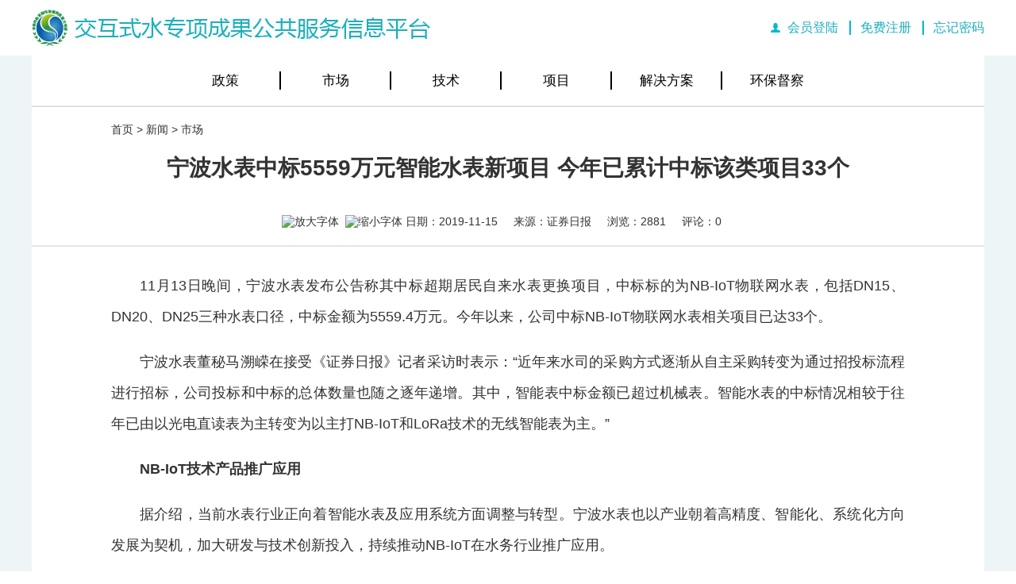

--- FILE ---
content_type: text/html;charset=UTF-8
request_url: https://www.qiangdayun.com/news/show.php?itemid=24476
body_size: 9267
content:
<!DOCTYPE html>
<html>
<head>
    <meta name="renderer" content="webkit" />
    <meta http-equiv="X-UA-Compatible" content="IE=edge,chrome=1" />
    <meta charset="utf-8">
    <title>宁波水表中标5559万元智能水表新项目 今年已累计中标该类项目33个_市场_新闻_交互式水专项成果公共服务信息平台</title>
    <link rel="stylesheet" type="text/css" href="/css/liMarquee.css" />
    <link rel="stylesheet" type="text/css" href="/css/reset.css" />
    <link rel="stylesheet" type="text/css" href="/css/swiper.min.css" />
    <link rel="stylesheet" type="text/css" href="/css/custom.css" />
    <script>
    var _hmt = _hmt || [];
    (function() {
        var hm = document.createElement("script");
        hm.src = "https://hm.baidu.com/hm.js?78bf81edea263e1b0d55ad6ec2056c4b";
        var s = document.getElementsByTagName("script")[0];
        s.parentNode.insertBefore(hm, s);
    })();
    </script>
</head>
<body style="min-width: 1200px;">
    <!--首页全屏的 -->
    <!-- <div class="imgSy" style=" margin: 0 auto;position: absolute;z-index: 2;">
        <img id="imgSyIMG" style="min-width:1200px;" src="../../img/index/2222.png" alt="">
        <a href="img/index/关于“水专项”先进技术相关信息征集函.pdf"><img style="position: absolute;top: 63%;left: 39%;width: 7%;" src="../../img/index/111.png" alt=""></a>
        <a style="cursor:pointer;" id="imgHD"><img style="position: absolute;top: 63%;left: 54%;width: 7%;" src="../../img/index/333.png" alt=""></a>
    </div> -->
    <div id="tophight">
        <div class="both toper">
            <div class="wrap bc zoom roofeight toper">
                <div class="fl top1">
                    <a href="/"><img src="../../img/index/Member-2.png" alt=""></a>
                </div>
                <div class="fr toper_top" > 
                    <!-- <a href="http://nwpcp.mep.gov.cn/" target="_blank">水体污染控制与治理科技重大专项</a> -->
                    <!-- <a href="http://www.h2o-china.com/" target="_blank">中国水网</a> -->
<a href="/member/login.php" style="position: relative;"><span style="position: absolute;left: -25px;top: -1px;"><img src="../../img/index/Member-1.png" alt=""></span>会员登陆</a>&nbsp;|&nbsp;<a href="/member/register.php">免费注册</a>&nbsp;|&nbsp;<a href="/member/send.php" style="border-right: 0;padding-right: 0px;">忘记密码</a>
                </div>
            </div>
        </div>
        <!--这里是注释掉了logo图片-->
        <!--<div class="both zoom">-->
            <!--<div class="wrap bc mt15 mb15 zoom">-->
                <!--<div class="fl logo"></div>-->
            <!--</div>-->
        <!--</div>-->
        <!--这里是2级标签-->
        <!--<div class="both zoom">-->
            <!--<div class="wrap bc zoom">-->
                <!--<div class="journalismDotUl">-->
                    <!--<ul>-->
                        <!--<li><a href="#">•今日要闻</a></li>-->
                        <!--<li><a href="#">•图片新闻</a></li>-->
                        <!--<li><a href="#">•新闻类别</a></li>-->
                    <!--</ul>-->
                <!--</div>-->
                <!--<div class="journalismDotUl">-->
                    <!--<ul>-->
                        <!--<li><a href="#">•今日要闻</a></li>-->
                        <!--<li><a href="#">•图片新闻</a></li>-->
                        <!--<li><a href="#">•新闻类别</a></li>-->
                    <!--</ul>-->
                <!--</div>-->
            <!--</div>-->
        <!--</div>-->
        <div class="both nav" id="nav" style="/*margin-bottom: 12px;*/background: #1dafbd;"></div>
        <!-- 菜单 --><script src="../../../js/jquery-1.8.3.min.js"></script>
<script type="text/javascript">var module_id= 21,item_id=24476,content_id='content',img_max_width=800;</script>
<div class="journalismLitAlterBA">
<div class="journalismLitAlter">
    <div>
    <ul class="clearfix">
    <li class="journalismLitAlterLI"><a class="zf001" href="http://www.qiangdayun.com/news/list.php?catid=1653">政策</a></li>
    <li class="journalismLitAlterLI"><a class="zc001" href="http://www.qiangdayun.com/news/list.php?catid=1656">市场</a></li>
    <li class="journalismLitAlterLI"><a class="js001" href="http://www.qiangdayun.com/news/list.php?catid=1655">技术</a></li>
    <li class="journalismLitAlterLI"><a class="xm001" href="http://www.qiangdayun.com/news/list.php?catid=1657">项目</a></li>
    <!--这两个还没有 -->
    <li class="journalismLitAlterLI"><a class="jjfa001" href="http://www.qiangdayun.com/news/list.php?catid=1652">解决方案</a></li>
    <li><a class="fbdc001" href="http://www.qiangdayun.com/news/list.php?catid=1654">环保督察</a></li>
    </ul>
    </div>
    </div>
</div>
<div class="currentAddressBA">
<div class="m currentAddress ">
    <div class="nav mt20 pb20">
            <!-- 这里的分享暂时隐藏display: none; -->
        <div class="enshrine " style="display: none;">
            <img src="https://www.qiangdayun.com/skin/default/image/ico-like.png" class="share" title="加入收藏" onclick="SendFav(21, 24476);"/>
            <img src="https://www.qiangdayun.com/skin/default/image/ico-share.png" class="share" title="分享好友" onclick="Dshare(21, 24476);"/>
        </div>
        <a href="https://www.qiangdayun.com/">首页</a>
        <i>&gt;</i>
        <a calss="currentAddressBAABq" href="https://www.qiangdayun.com/news/">新闻</a>
        <i>&gt;</i> <a href="https://www.qiangdayun.com/news/list.php?catid=1656">市场</a>    </div>
    <!-- <div class="b20 bd-t"></div> -->
    </div>
</div>
<div class="m m3 m3BA">
<div class="m3l">
    <div class="journalismLitAlterTitle">
    <h1 class="title mt20" id="title">宁波水表中标5559万元智能水表新项目 今年已累计中标该类项目33个</h1>
    </div>
<div class="info infoTitle">
    <span class="f_r"><img src="https://www.qiangdayun.com/skin/default/image/ico-zoomin.png" width="16" height="16" title="放大字体" class="c_p" onclick="fontZoom('+', 'article');"/>&nbsp;&nbsp;<img src="https://www.qiangdayun.com/skin/default/image/ico-zoomout.png" width="16" height="16" title="缩小字体" class="c_p" onclick="fontZoom('-', 'article');"/></span>
    日期：2019-11-15&nbsp;&nbsp;&nbsp;&nbsp;
    来源：证券日报&nbsp;&nbsp;&nbsp;&nbsp;        浏览：<span id="hits">2881</span>&nbsp;&nbsp;&nbsp;&nbsp;    <a href="https://www.qiangdayun.com/comment/index.php?mid=21&itemid=24476">评论：0</a>&nbsp;&nbsp;&nbsp;&nbsp;</div>
    <!--核心提示暂时隐藏  -->
    <div style="width:1200px;margin:0 auto;background: #fff;display:none;">
    <div class="introduce" style="color: #000;width: 1000px;margin: 0 auto;font-size: 18px;padding-top: 20px;padding-bottom: 20px;opacity: 1;text-indent: 25px;">核心提示：11月13日晚间，宁波水表发布公告称其中标超期居民自来水表更换项目，中标标的为NB-IoT物联网水表，包括DN15、DN20、DN25三种水表口径，中标金额为5559.4万元。今年以来，公司中标NB-I...</div>    </div>
<div style="width:1200px;margin:0 auto;    background: #fff;">
<div id="content" style="width:1000px;margin:0 auto;background: #fff;padding-top: 20px;text-indent: 37px;"><div class="content" id="article"><p style="text-indent: 2em;">11月13日晚间，宁波水表发布公告称其中标超期居民自来水表更换项目，中标标的为NB-IoT物联网水表，包括DN15、DN20、DN25三种水表口径，中标金额为5559.4万元。今年以来，公司中标NB-IoT物联网水表相关项目已达33个。<p style="text-indent: 2em;">宁波水表董秘马溯嵘在接受《证券日报》记者采访时表示：“近年来水司的采购方式逐渐从自主采购转变为通过招投标流程进行招标，公司投标和中标的总体数量也随之逐年递增。其中，智能表中标金额已超过机械表。智能水表的中标情况相较于往年已由以光电直读表为主转变为以主打NB-IoT和LoRa技术的无线智能表为主。”<p style="text-indent: 2em;"><strong>NB-IoT技术产品推广应用</strong><p style="text-indent: 2em;">据介绍，当前水表行业正向着智能水表及应用系统方面调整与转型。宁波水表也以产业朝着高精度、智能化、系统化方向发展为契机，加大研发与技术创新投入，持续推动NB-IoT在水务行业推广应用。<p style="text-indent: 2em;">马溯嵘向记者说：“NB-IoT技术有一个不断改进并趋于成熟的过程，在2017年及2018年上半年期间，公司经过多次与华为、三大运营商、模组厂商以及各家水司的讨论协调，梳理解决技术实现及管理协调等方面问题，经过不断的努力，目前公司基于该项技术的无线智能水表已逐步得到市场认可，该板块业务销售增长快速，占主营业务比持续提高。”<p style="text-indent: 2em;">今年上半年，公司智能水表销售收入已占总营收的45.3%。马溯嵘表示：“智能水务终端设备及大数据系统平台是公司未来发展的方向，预计公司今后智能水表的产销量还会大幅增加。”<p style="text-indent: 2em;">光大证券研究员贺根则认为：“目前智能水表业务已成为宁波水表业绩增长主要动力，今年上半年公司加速推进NB-IoT无线智能水表等核心产品的推广与商用，以北京、深圳、成都、天津、拉萨、银川、乌鲁木齐、宁波等为代表城市的物联网项目成功实现了规模布局。此外，公司IPO资金募集着重扩展智能水表拓展项目，未来发展值得期待。”<p style="text-indent: 2em;"><strong>智能水表存量替代空间大</strong><p style="text-indent: 2em;">当前我国正在大力推进智慧城市建设，“十三五”期间，我国推进了三个批次、共计277个智慧城市试点工作，并取得了较好效果。“十三五”期间，智慧城市建设市场规模将达到4万亿元。<p style="text-indent: 2em;">相关业内人士对记者分析：“近年来，随着国家‘两化融合’、‘智慧城市’工作的推进以及先进技术发展的推动，中国智能水表的产量、市场需求稳步提升，但占比较低，未来存量仍有很大的替代空间。”<p style="text-indent: 2em;">据智研咨询发布的《2019-2025年中国智能水表行业市场运营模式分析及发展趋势预测研究报告》显示，中国智能水表渗透率已从2010年的11%上升到2017年的23%，但是相对于智能电表与智能燃气表渗透率仍然较低。<p style="text-indent: 2em;">此外，我国水表行业的中小企业众多，低档产品与同质化产品较多，整体市场处于充分竞争状态并需要提高产品技术创新能力。<p style="text-indent: 2em;">对此，马溯嵘也有自己的看法，他坦言：“智能水表及应用系统细分领域存在一定的技术壁垒和服务壁垒，不具备技术研发、技术服务能力的中小水表企业有可能加速被市场淘汰。预计随着智能表渗透率不断提高，客户对水表制造企业的售后及综合实力会有更高的要求，未来行业集中度将会进一步提高。”</div>
</div>
            <div class="b20 c_b">&nbsp;</div>
                <!-- 这里是分享和新闻列表的地方 -->
    <div style="width: 1200px;">
        <div class="clearfix" style="width: 1000px;margin: 0 auto;line-height: 38px;background: url(../../../img/index/xwxxym001.png) no-repeat center;">
        <span style="float: right;margin-right: 139px;color: #fff;font-weight: bold;">分享</span>
        </div>
        <div style="width: 1000px;margin: 0 auto;">
                <textarea rows="3" cols="20" style="width: 995px;height: 188px;border-radius: 5px;border: 1px solid #447cbc;margin-top: 26px;"></textarea>
                <div class="clearfix">
            <button style="float: right;margin-right: 30px;margin-top: 20px;line-height: 10px;font-size: 14px; background: #447cbc;border: none;color: white;padding: 13px 20px;text-align: center;    text-decoration: none;display: inline-block;font-size: 16px;cursor: pointer;border-radius: 5px;" type="">发布</button>
                </div>
        </div>
        <div style="width: 1000px;margin: 0 auto;margin-top: 10px;margin-bottom: 10px;">
         <img src="../../../img/index/xwlj002.png" alt="" />
        </div>
        <div class="Newslink">
            <ul>
                <li><a href="/news/show.php?itemid=24475" target="_blank">•宁波水表中标5559万元智能水表新项目 今年已累计中标该类项目33个</a></li>
                
                <li><a href="/news/show.php?itemid=24474" target="_blank">•巴安水务经营现金流近5年净流出15亿 有息负债20.67亿拟募资偿债</a></li>
                
                <li><a href="/news/show.php?itemid=24473" target="_blank">•天津创业环保联合中标云南污水厂建设运营项目</a></li>
                
                <li><a href="/news/show.php?itemid=24472" target="_blank">•天津创业环保联合中标云南污水厂建设运营项目</a></li>
                
                <li><a href="/news/show.php?itemid=24471" target="_blank">•长沙污水处理三年实现提质增效</a></li>
                

            </ul>
        </div>
    </div>
        <!-- 下面的新闻暂时隐藏，display:none; -->
    <div class="award" style="display:none;"><div style="display: none;" onclick="Go('https://www.qiangdayun.com/member/award.php?mid=21&itemid=24476');">打赏</div></div>        <div class="b20" style="display:none;">&nbsp;</div>
        <!-- 同类新闻001 -->
    <div class="head-txt" style="display:none;margin-top:20px;margin-bottom:20px;"><span><a href="https://www.qiangdayun.com/news/list.php?catid=1656">更多<i>&gt;</i></a></span><strong>同类新闻</strong></div>
    <div class="related" style="display:none;"><table width="100%">
<tr><td width="50%"><a href="https://www.qiangdayun.com/news/show.php?itemid=340417" title="安徽华骐环保产业园奠基开工">&#8226; 安徽华骐环保产业园奠基开工</a></td>
<td width="50%"><a href="https://www.qiangdayun.com/news/show.php?itemid=340415" title="江苏省环保集团与南京工业大学举行项目签约仪式">&#8226; 江苏省环保集团与南京工业大学举行项目签约仪式</a></td>
</tr><tr><td width="50%"><a href="https://www.qiangdayun.com/news/show.php?itemid=340414" title="首创环保集团拟投资宿州市芦岭地表水厂一期工程PPP项目">&#8226; 首创环保集团拟投资宿州市芦岭地表水厂一期工程</a></td>
<td width="50%"><a href="https://www.qiangdayun.com/news/show.php?itemid=340410" title="天源环保联合体中标建水县城供水设施建设项目勘察设计施工总承包项目">&#8226; 天源环保联合体中标建水县城供水设施建设项目勘</a></td>
</tr><tr><td width="50%"><a href="https://www.qiangdayun.com/news/show.php?itemid=340409" title="雪浪环境与天源环保签订战略合作协议：协同发展、互惠共赢">&#8226; 雪浪环境与天源环保签订战略合作协议：协同发展</a></td>
<td width="50%"><a href="https://www.qiangdayun.com/news/show.php?itemid=340402" title="河南水利投资集团有限公司与新乡市签署战略合作框架协议">&#8226; 河南水利投资集团有限公司与新乡市签署战略合作</a></td>
</tr><tr><td width="50%"><a href="https://www.qiangdayun.com/news/show.php?itemid=340401" title="“疫”无反顾 首创环保集团连下三城">&#8226; “疫”无反顾 首创环保集团连下三城</a></td>
<td width="50%"><a href="https://www.qiangdayun.com/news/show.php?itemid=340399" title="开创环保实力中标赛得利二次冷凝水资源化项目">&#8226; 开创环保实力中标赛得利二次冷凝水资源化项目</a></td>
</tr><tr><td width="50%"><a href="https://www.qiangdayun.com/news/show.php?itemid=340397" title="16亿！中持股份携手联合体中标江苏省苏州市吴江区农村生活污水治理PPP项目">&#8226; 16亿！中持股份携手联合体中标江苏省苏州市吴江</a></td>
<td width="50%"><a href="https://www.qiangdayun.com/news/show.php?itemid=340388" title="武汉控股拟摘牌武汉水务环境49%股权，碧水源退出">&#8226; 武汉控股拟摘牌武汉水务环境49%股权，碧水源退</a></td>
</tr></table>
</div>
            <div id="comment_div" style="display:;">
<div class="head-txt"><span><a href="https://www.qiangdayun.com/comment/index.php?mid=21&itemid=24476"><b id="comment_count" class="px16 f_red">0</b> 条</a></span><strong>相关评论</strong></div>
<div class="c_b" id="comment_main"><div></div></div>
</div>
<script type="text/javascript" src="https://www.qiangdayun.com/file/script/comment.js"></script>
    <br/>
    </div>
    <div class="m3r" style="display:none;">
        <div class="head-sub" style="display:none;"><strong>推荐图文</strong></div>
    <div class="list-thumb" style="display:none;"><table width="100%">
</table>
</div>
            <div class="head-sub" style="display:none;"><strong>推荐新闻</strong></div>
    <div class="list-txt" style="display:none;"><ul>
<li><a href="https://www.qiangdayun.com/news/show.php?itemid=36097" title="中节能国祯石小峰：走1+1＞2混改路径，坚守3个“变与不变”">中节能国祯石小峰：走1+1＞2混改路径，坚守3个“变与不变”</a></li>
<li><a href="https://www.qiangdayun.com/news/show.php?itemid=36103" title="碧水源领跑我国水处理行业全周期“降碳”">碧水源领跑我国水处理行业全周期“降碳”</a></li>
<li><a href="https://www.qiangdayun.com/news/show.php?itemid=36078" title="第22届中国环博会盛大开幕！E20现场直击">第22届中国环博会盛大开幕！E20现场直击</a></li>
<li><a href="https://www.qiangdayun.com/news/show.php?itemid=35816" title="碧水源高品质再生水成为首都城市用水“第二水源”">碧水源高品质再生水成为首都城市用水“第二水源”</a></li>
<li><a href="https://www.qiangdayun.com/news/show.php?itemid=35815" title="苏伊士范晓军：纵横环保 不忘初心 勇立潮头">苏伊士范晓军：纵横环保 不忘初心 勇立潮头</a></li>
<li><a href="https://www.qiangdayun.com/news/show.php?itemid=35817" title="科友环保侯丹：碳中和背景下，HPB技术助力城镇污水处理与资源化利用">科友环保侯丹：碳中和背景下，HPB技术助力城镇污水处理与资源化利用</a></li>
<li><a href="https://www.qiangdayun.com/news/show.php?itemid=35814" title="污水资源化利用新政为膜法水处理带来巨大商机">污水资源化利用新政为膜法水处理带来巨大商机</a></li>
<li><a href="https://www.qiangdayun.com/news/show.php?itemid=35782" title="碧水源陈春生：膜技术支撑污水资源化释放更大潜力">碧水源陈春生：膜技术支撑污水资源化释放更大潜力</a></li>
<li><a href="https://www.qiangdayun.com/news/show.php?itemid=35771" title="20+央企国企齐聚环博会，环境产业格局变了？">20+央企国企齐聚环博会，环境产业格局变了？</a></li>
<li><a href="https://www.qiangdayun.com/news/show.php?itemid=35693" title="苏伊士在中国为中国，“塑造苏伊士2030” 战略计划成效凸显">苏伊士在中国为中国，“塑造苏伊士2030” 战略计划成效凸显</a></li>
</ul>
</div>
            <div class="head-sub" style="display:none;"><strong>点击排行</strong></div>
    <div class="list-rank" style="display:none;"><ul>
</ul>        </div>
    <div class="c_b" style="display:none;"></div>
    <!-- <div class="award"><div style="display: none;" onclick="Go('https://www.qiangdayun.com/member/award.php?mid=21&itemid=24476');">打赏</div></div>        <div class="b20">&nbsp;</div>
        <div class="head-txt" style="margin-top:20px;margin-bottom:20px;"><span><a href="https://www.qiangdayun.com/news/list.php?catid=1656">更多<i>&gt;</i></a></span><strong>同类新闻</strong></div>
    <div class="related"><table width="100%">
<tr><td width="50%"><a href="https://www.qiangdayun.com/news/show.php?itemid=340417" title="安徽华骐环保产业园奠基开工">&#8226; 安徽华骐环保产业园奠基开工</a></td>
<td width="50%"><a href="https://www.qiangdayun.com/news/show.php?itemid=340415" title="江苏省环保集团与南京工业大学举行项目签约仪式">&#8226; 江苏省环保集团与南京工业大学举行项目签约仪式</a></td>
</tr><tr><td width="50%"><a href="https://www.qiangdayun.com/news/show.php?itemid=340414" title="首创环保集团拟投资宿州市芦岭地表水厂一期工程PPP项目">&#8226; 首创环保集团拟投资宿州市芦岭地表水厂一期工程</a></td>
<td width="50%"><a href="https://www.qiangdayun.com/news/show.php?itemid=340410" title="天源环保联合体中标建水县城供水设施建设项目勘察设计施工总承包项目">&#8226; 天源环保联合体中标建水县城供水设施建设项目勘</a></td>
</tr><tr><td width="50%"><a href="https://www.qiangdayun.com/news/show.php?itemid=340409" title="雪浪环境与天源环保签订战略合作协议：协同发展、互惠共赢">&#8226; 雪浪环境与天源环保签订战略合作协议：协同发展</a></td>
<td width="50%"><a href="https://www.qiangdayun.com/news/show.php?itemid=340402" title="河南水利投资集团有限公司与新乡市签署战略合作框架协议">&#8226; 河南水利投资集团有限公司与新乡市签署战略合作</a></td>
</tr><tr><td width="50%"><a href="https://www.qiangdayun.com/news/show.php?itemid=340401" title="“疫”无反顾 首创环保集团连下三城">&#8226; “疫”无反顾 首创环保集团连下三城</a></td>
<td width="50%"><a href="https://www.qiangdayun.com/news/show.php?itemid=340399" title="开创环保实力中标赛得利二次冷凝水资源化项目">&#8226; 开创环保实力中标赛得利二次冷凝水资源化项目</a></td>
</tr><tr><td width="50%"><a href="https://www.qiangdayun.com/news/show.php?itemid=340397" title="16亿！中持股份携手联合体中标江苏省苏州市吴江区农村生活污水治理PPP项目">&#8226; 16亿！中持股份携手联合体中标江苏省苏州市吴江</a></td>
<td width="50%"><a href="https://www.qiangdayun.com/news/show.php?itemid=340388" title="武汉控股拟摘牌武汉水务环境49%股权，碧水源退出">&#8226; 武汉控股拟摘牌武汉水务环境49%股权，碧水源退</a></td>
</tr></table>
</div>
            <div id="comment_div" style="display:;">
<div class="head-txt"><span><a href="https://www.qiangdayun.com/comment/index.php?mid=21&itemid=24476"><b id="comment_count" class="px16 f_red">0</b> 条</a></span><strong>相关评论</strong></div>
<div class="c_b" id="comment_main"><div></div></div>
</div>
<script type="text/javascript" src="https://www.qiangdayun.com/file/script/comment.js"></script>
    <br/>
    </div>
    <div class="m3r">
        <div class="head-sub"><strong>推荐图文</strong></div>
    <div class="list-thumb"><table width="100%">
</table>
</div>
            <div class="head-sub"><strong>推荐新闻</strong></div>
    <div class="list-txt"><ul>
<li><a href="https://www.qiangdayun.com/news/show.php?itemid=36097" title="中节能国祯石小峰：走1+1＞2混改路径，坚守3个“变与不变”">中节能国祯石小峰：走1+1＞2混改路径，坚守3个“变与不变”</a></li>
<li><a href="https://www.qiangdayun.com/news/show.php?itemid=36103" title="碧水源领跑我国水处理行业全周期“降碳”">碧水源领跑我国水处理行业全周期“降碳”</a></li>
<li><a href="https://www.qiangdayun.com/news/show.php?itemid=36078" title="第22届中国环博会盛大开幕！E20现场直击">第22届中国环博会盛大开幕！E20现场直击</a></li>
<li><a href="https://www.qiangdayun.com/news/show.php?itemid=35816" title="碧水源高品质再生水成为首都城市用水“第二水源”">碧水源高品质再生水成为首都城市用水“第二水源”</a></li>
<li><a href="https://www.qiangdayun.com/news/show.php?itemid=35815" title="苏伊士范晓军：纵横环保 不忘初心 勇立潮头">苏伊士范晓军：纵横环保 不忘初心 勇立潮头</a></li>
<li><a href="https://www.qiangdayun.com/news/show.php?itemid=35817" title="科友环保侯丹：碳中和背景下，HPB技术助力城镇污水处理与资源化利用">科友环保侯丹：碳中和背景下，HPB技术助力城镇污水处理与资源化利用</a></li>
<li><a href="https://www.qiangdayun.com/news/show.php?itemid=35814" title="污水资源化利用新政为膜法水处理带来巨大商机">污水资源化利用新政为膜法水处理带来巨大商机</a></li>
<li><a href="https://www.qiangdayun.com/news/show.php?itemid=35782" title="碧水源陈春生：膜技术支撑污水资源化释放更大潜力">碧水源陈春生：膜技术支撑污水资源化释放更大潜力</a></li>
<li><a href="https://www.qiangdayun.com/news/show.php?itemid=35771" title="20+央企国企齐聚环博会，环境产业格局变了？">20+央企国企齐聚环博会，环境产业格局变了？</a></li>
<li><a href="https://www.qiangdayun.com/news/show.php?itemid=35693" title="苏伊士在中国为中国，“塑造苏伊士2030” 战略计划成效凸显">苏伊士在中国为中国，“塑造苏伊士2030” 战略计划成效凸显</a></li>
</ul>
</div>
            <div class="head-sub"><strong>点击排行</strong></div>
    <div class="list-rank"><ul>
</ul>        </div>
    <div class="c_b"></div> -->
</div>
</div>
<script type="text/javascript" src="https://www.qiangdayun.com/file/script/content.js"></script><!-- <div class="foot" style="margin-top: 0; clear:both;">
         <div class="wrap footbox bc zoom">
            <p class="footleft fl"><img src="/img/index/footlogo.jpg"></p>
            <div class="fl footmid">
                <div style="margin-bottom: -16px;position: relative;top: -40px;left: 144px;">
                    <span style="    margin-right: 7px;">友情链接:</span><span><a style="color: #fff;margin-right: 20px;" href="http://nwpcp.mep.gov.cn/" target="_blank">水体污染控制与治理科技重大专项</a></span><span><a style="color: #fff;" href="http://www.h2o-china.com/" target="_blank">中国水网</a></span>
                </div>
                <p>北京易二零环境股份有限公司 股票代码：834016</p>
                <p class="mt24">商务热线：010-88480403</p>
                <p class="mt24">传真：010-88480301 E-mail：webmaster@e20.com.cn</p>
                <p class="mt24">北京市海淀区闵庄路3号清华科技园玉泉慧谷25号楼，邮编100195</p>
            </div>
            <div class="fl footright">
                <div>
                    <span>•<a href="http://www.e20.com.cn/about-lc.html">发展历程</a></span>
                    <span class="ml47">•<a href="http://www.e20.com.cn/about-team.html">核心团队</a></span>
                    <span class="ml47">•<a href="http://about.h2o-china.com/history.php" target="_blank">E20大事记</a></span>
                    <span>•<a href="http://www.e20.com.cn/zhaopin.html">招聘信息</a></span>
                    <span class="ml47">•<a href="http://www.e20.com.cn/contact.html">业务联系</a></span>
                    <span class="ml47">•<a href="http://www.e20.com.cn/address.html">公司地址</a></span>
                </div>
                <p><img src="/img/index/wx.png"></p>
            </div>
            <div>
                <p style="text-align: center;margin-bottom: 30px;font-size: 17px;">水专项公共信息服务平台</p>
                <div class="fl" style="    border-right: 1px solid #fff;width: 39.5%;">
                    <p style="line-height: 35px;text-align: right;margin-right: 60px;">商务热线:010-88480403</p>
                    <p style="line-height: 35px;text-align: right;margin-right: 60px;"><span style="margin-right: 20px;">传真:010-88480301</span><span>E-mail:zry@e20.com.cn</span></p>
                    <p style="line-height: 35px;text-align: right;margin-right: 60px;">北京市海淀区闵庄路3号清华科技园玉泉慧谷25号楼，邮编100195</p>
                </div>
                <div class="fl" style="margin-left: 70px;margin-right: 70px;">
                    <img  src="../../img/index/xtubiao.png" alt="">
                </div>
                <div class="fl" style="    border-left: 1px solid #fff;">
                    <p style="line-height: 35px;margin-left: 60px;">Copyright © 2019 All rights reserved.</p>
                    <p style="line-height: 35px;margin-left: 60px;">水体污染与治理科技重大专项版权所有</p>
                    <p style="line-height: 35px;margin-left: 60px;">设计支持E20环境平台创意中心</p>
                </div>
            </div>
        </div>
        <div class="footer" style="    border-left: 1px solid #fff;">
            <div class="wrap zoom bc" style="background: #00bacb;    width: 395px;">
                <span class="fl">Copyright © 2018 All rights reserved. E20环境平台 版权所有</span>
            </div>
        </div>
    </div> -->
<!-- 底部20210527修改 -->
<div class="footerWrap">
    <div class="footerBox">
        <div class="footerTop">
            <!-- 左 -->
            <div class="footerLeft ">
                <img src="https://www.qiangdayun.com/img/shuangbai-images/footerLogo.png " alt=" ">
            </div>
            <!-- 中 -->
            <div class="footerCenter">
                <p>北京易二零环境股份有限公司 股票代码：834016</p>
                <p>商务热线：010-88480403</p>
                <p>
                    <span>传真：010-88480301</span><span style="margin-left: 20px;">E-mail：webmaster@e20.com.cn</span>
                </p>
                <p>北京市海淀区闵庄路3号清华科技园玉泉慧谷25号楼，邮编100195</p>
            </div>
            <!-- 右 -->
            <div class="footerRight">
                <ul>
                    <li>
                        <span>•</span>
                        <a href="http://www.e20.com.cn/about-lc.html " target="_blank ">发展历程</a>
                    </li>
                    <li>
                        <span>•</span>
                        <a href="http://www.e20.com.cn/about-team.html " target="_blank ">核心团队</a>
                    </li>
                    <li>
                        <span>•</span>
                        <a href="http://about.h2o-china.com/history.php " target="_blank ">E20大事记</a>
                    </li>
                    <li>
                        <span>•</span>
                        <a href="http://www.e20.com.cn/zhaopin.html " target="_blank ">招聘信息</a>
                    </li>
                    <li>
                        <span>•</span>
                        <a href="http://www.e20.com.cn/contact.html " target="_blank ">业务联系</a>
                    </li>
                    <li>
                        <span>•</span>
                        <a href="http://www.e20.com.cn/address.html " target="_blank ">公司地址</a>
                    </li>
                </ul>
                <div class="footerCode ">
                    <img src="https://www.qiangdayun.com/img/shuangbai-images/footerCode.png " alt=" ">
                </div>
            </div>
        </div>
        <p class="footerBottom">Copyright © 2017 All rights reserved. E20环境平台 版权所有 京ICP备18016100号-1</p>
    </div>
</div>
</div>
<!-- 页面主体 End -->
<!-- js Begin -->
<script type="text/javascript" src="/js/jquery-1.8.3.min.js"></script>
<script type="text/javascript" src="/js/jquery.SuperSlide.2.1.1.js"></script>
<script type="text/javascript" src="/js/swiper.min.js"></script>
<script type="text/javascript" src="/js/jquery.liMarquee.js"></script>
<script type="text/javascript" src="/js/custom.js"></script>
<script>
    $(document).ready(function() {
        var swiper = new Swiper('#swiper1', {
            autoplay: {
                disableOnInteraction: false,
            },
            loop: true,
            pagination: {
                el: '.swiper-pagination',
            },
            navigation: {
                nextEl: '.swiper-button-next',
                prevEl: '.swiper-button-prev',
            },
        });
        var swiper2 = new Swiper('#swiper2', {
            autoplay: {
                disableOnInteraction: false,
            },
            loop: true,
            slidesPerView: 3,
            spaceBetween: 15,
        });
    });
</script>
<!-- js End -->
</body>
</html><script>
    //隐藏通用导航栏，头部。
$("#nav").hide();
$("#content .content div p img").css("margin-top","20px");
$("#content section section").css("text-indent","0px");
$("#content section section section section p").css("min-height","1.5em");
$(".m3BA #content p ").css({"margin-top":"10px"})
// 相关评论几条暂时隐藏
$("#comment_div").css("display","none");
    // 改图标的居中
    var d1=$("#content").children().children().find("p");
    for (var i=0;i<d1.length;i++){
        var d2=d1[i].innerHTML;
        var d3=d2.substring(0, 1);
        if (d3=="图") {
        $(d1[i]).css("text-align","center");
        };
    }
// 改变span 标签和P标签样式
    $("#content span").css({"font-size":"18px","font-family":"'Microsoft Yahei', Avenir, 'Segoe UI', 'Hiragino Sans GB', STHeiti, 'Microsoft Sans Serif', 'WenQuanYi Micro Hei', sans-serif","padding":"0px","margin":"10px 0px 1em","line-height":"2.2","overflow-wrap":"break-word","text-align":"left"})
    $("#content p").css({"font-size":"18px","font-family":"'Microsoft Yahei', Avenir, 'Segoe UI', 'Hiragino Sans GB', STHeiti, 'Microsoft Sans Serif', 'WenQuanYi Micro Hei', sans-serif","padding":"0px","margin":"10px 0px 1em","line-height":"2.2","overflow-wrap":"break-word"})
</script>

--- FILE ---
content_type: text/css
request_url: https://www.qiangdayun.com/css/reset.css
body_size: 1291
content:
@charset "utf-8";
/*页面属性*/
body, ul, ol, li, p, h1, h2, h3, h4, h5, h6, form, fieldset, table, td, img, div ,dl,dd,i{margin:0; padding:0; border:0; font-weight: normal; font-style: normal;}
ul li{list-style:none;}
body{color:#333;font-size:14px;font-family:"微软雅黑", Arial, Helvetica, sans-serif;}
input{border: none; outline: none; font-family:"微软雅黑", Arial, Helvetica, sans-serif;}
textarea{font-family:"微软雅黑", Arial, Helvetica, sans-serif;}
a{text-decoration:none;outline:none; color: #333333;}
img{border: none; vertical-align: middle;}
p{text-align: justify;}
.clearfix:after{
    content:"";
    height:0;
    line-height:0;
    display:block;
    clear:both;
    visibility:hidden;
}

.clearfix{
    zoom:1;
}
.ellip{overflow: hidden; white-space: nowrap; text-overflow: ellipsis;}
.fl{float:left;}
.fr{float:right;}
.clear{clear:both;}
.bc{margin-left:auto; margin-right:auto;}
.tc{text-align:center;}
.tr{text-align:right;}
.zoom{overflow:hidden; zoom:1;}
.f10{font-size:10px;}
.f12{font-size:12px;}
.f14{font-size:14px;}
.f16{font-size:16px;}
.f18{font-size:18px;}
.f20{font-size:20px;}
.f24{font-size:24px;}
.f30{font-size:30px;}
.l18{line-height:18px;}
.l20{line-height:20px;}
.l21{line-height:21px;}
.l22{line-height:22px;}
.l24{line-height:24px;}
.l26{line-height:26px;}
.l28{line-height:28px;}
.l30{line-height:30px;}
.l31{line-height:31px;}
.l32{line-height:32px;}
.t24{text-indent:24px;}
.t28{text-indent:28px;}
.t32{text-indent:32px;}
.fb{font-weight:bold;}
.hide{display: none;}
.show{display: block;}
.both{width: 100%;}
/*----------margin-----------*/
.mt-3{margin-top: -3px;}
.mt3{margin-top:3px;}
.mt5{margin-top:5px;}
.mt10{margin-top:10px;}
.mt15{margin-top:15px;}
.mt17{margin-top: 17px;}
.mt20{margin-top:20px;}
.mt25{margin-top:25px;}
.mt30{margin-top:30px;}
.mt32{margin-top: 32px;}
.mt33{margin-top: 33px;}
.mt35{margin-top:35px;}
.mt40{margin-top:40px;}
.mt45{margin-top:45px;}
.mt46{margin-top:46px;}
.mt50{margin-top:50px;}
.mt60{margin-top:60px;}
.mt65{margin-top:65px;}
.mt70{margin-top:70px;}
.mt74{margin-top: 74px;}
.mt80{margin-top:80px;}
.mt86{margin-top: 86px;}
.mt90{margin-top: 90px;}
.mt95{margin-top: 95px;}
.mt110{margin-top:110px;}
.mt135{margin-top: 135px;}
.mt140{margin-top:140px;}
.ml3{margin-left:3px;}
.ml5{margin-left:5px;}
.ml10{margin-left:10px;}
.ml15{margin-left:15px;}
.ml20{margin-left:20px;}
.ml30{margin-left: 30px;}
.ml33{margin-left:33px;}
.ml37{margin-left:37px;}
.mr39{margin-right: 39px;}
.mr193{margin-right:193px;}
.ml40{margin-left: 40px;}
.ml46{margin-left:46px;}
.ml50{margin-left:50px;}
.ml55{margin-left:55px;}
.ml60{margin-left:60px;}
.ml66{margin-left:66px;}
.ml74{margin-left: 74px;}
.ml97{margin-left: 97px;}
.ml100{margin-left: 100px;}
.ml140{margin-left: 140px;}
.ml195{margin-left: 195px;}
.mr6{margin-right: 6px;}
.mr7{margin-right: 7px;}
.mr8{margin-right: 8px;}
.mr9{margin-right: 9px;}
.mr10{margin-right:10px;}
.mr12{margin-right: 12px;}
.mr13{margin-right: 13px;}
.mr20{margin-right: 20px;}
.mr24{margin-right: 24px;}
.mr26{margin-right: 26px;}
.mr30{margin-right:30px;}
.mr40{margin-right: 40px;}
.mr55{margin-right: 55px;}
.mr97{margin-right: 97px;}
.mb10{margin-bottom: 10px;}
.mb15{margin-bottom: 15px;}
.mb17{margin-bottom: 17px;}
.mb30{margin-bottom: 30px;}
.mb38{margin-bottom: 38px;}
.mb46{margin-bottom: 46px;}
.mb50{margin-bottom: 50px;}
.mb70{margin-bottom: 70px;}
.mb83{margin-bottom: 83px;}
.mb150{margin-bottom: 150px;}
/*----------padding-----------*/
.pt10{padding-top: 10px;}
.pt20{padding-top: 20px;}
.pt30{padding-top: 30px}
.pt34{padding-top: 34px;}
.pb20{padding-bottom: 20px;}
.pb30{padding-bottom: 30px;}
.pb50{padding-bottom: 50px;}
.pad5{padding-top: 5px; padding-bottom: 5px;}
/*----------颜色-----------*/
.color_red{color: #ff0000;}
.color_white{color: #ffffff;}
.color_tianlan{color: #64b5ff;}
.color_blue{color: #0069b9;}
.color_pink{color: #ff1210;}
.color_black{color: #333333;}
.color_orange{color: #ea5413;}
.color_grey{color: #666666;}

--- FILE ---
content_type: text/css
request_url: https://www.qiangdayun.com/css/custom.css
body_size: 19313
content:
@charset "utf-8";
.both {
    width: 100%;
}

.wrap {
    width: 1200px;
    /* display: flex;
    justify-content: space-between;*/
}

.wi580 {
    width: 580px;
}

.wi600 {
    width: 600px;
}


/*页面*/

.clearfix::before,
.clearfix::after {
    content: "";
    height: 0;
    line-height: 0;
    display: block;
    visibility: hidden;
    clear: both;
}

.top {
    line-height: 57px;
    width: 500px;
}

.top a {
    margin-right: 27px;
    float: left;
    font-size: 15px;
    color: #333333;
}

.top a:hover {
    text-decoration: underline;
}

.logo {
    width: 510px;
    height: 57px;
    /*background: url(../images/logo.png) no-repeat center;*/
}

.code {
    width: 131px;
    height: 28px;
    display: block;
    float: right;
    margin-top: 16px;
    /*background: url(../images/code.png) no-repeat center;*/
}

.top1 {
    width: 393px;
    height: 20px;
    font-size: 20px;
    color: #fff;
    margin-top: 12px;
}


/*.logo{width: 272px; height: 62px; background: url(../images/logo.png) no-repeat center;}*/

.top1 a {
    color: #fff;
}


/*顶部*/

.nav {
    /*border-top: 1px solid #c0c0c0;*/
}

.navtab {
    margin: 0 19px;
    position: relative;
    float: left;
    cursor: pointer;
}

.navtab:first-child {
    margin-left: 11px;
}

.navtab:nth-child(8) {
    margin-right: 0;
}

.navtab p {
    position: relative;
    z-index: 2;
}

.navtab p a:before {
    border: 2px solid #eeeeee;
    bottom: -56px;
    left: -4px;
    content: " ";
    display: block;
    margin: 0px auto;
    position: relative;
    // -webkit-transition: all 280ms ease-in-out;
    // transition: all 280ms ease-in-out;
    width: 0;
    opacity: 0;
}

.navtab p a {
    display: block;
    text-align: center;
    height: 60px;
    padding: 0 20px;
    line-height: 53px;
    font-size: 16px;
    color: #fff;
}

.navtab p a:after {
    /*content: url(../images/navout.png);*/
    margin-left: 5px;
    position: relative;
    top: -2px;
}

.navtab .one:after {
    content: "";
}

.navtab:hover .one:after {
    content: "";
}

.navtab p a img {
    margin-left: 5px;
}

.navtab .active a {
    color: #0069b9;
}

.navtab:hover a {
    color: #ffffff;
}

.navtab:hover p a:before {
    width: 100%;
    opacity: 1;
}

.navtab:hover p a:after {
    /*content: url(../images/navon.png);*/
}

.navtab:hover p a {
    color: #00bacb;
    background: #eeeeee;
}

.on a {
    color: #00bacb;
}


/*这里是我2级标题的效果*/

.navtabUlLi p a:before {
    border: 2px solid #eeeee;
    bottom: -56px;
    left: -4px;
    content: " ";
    display: block;
    margin: 0px auto;
    position: relative;
    // -webkit-transition: all 280ms ease-in-out;
    // transition: all 280ms ease-in-out;
    width: 0;
    opacity: 0;
}

.wnav2-1 {
    display: none;
    position: absolute;
    z-index: 2;
    // background: rgb(81, 206, 225);
    background-color: rgb(81, 206, 225, 0.7);
    width: 104px;
}

.wnav2 {
    display: none;
    position: absolute;
    z-index: 2;
    // background: rgb(81, 206, 225);
    background-color: rgb(81, 206, 225, 0.7);
    width: 109px;
}

.wnav3 {
    display: none;
    position: absolute;
    z-index: 2;
    // background: rgb(81, 206, 225);
    background-color: rgb(81, 206, 225, 0.7);
    width: 205px;
}

.wnav2 li,
.wnav3 li,
.wnav2-1 li {
    padding: 7px 15px 7px 15px;
}

.wnav2 li a,
.wnav3 li a {
    height: 23px;
    line-height: 23px;
    display: inline-block;
}

.wnav2 li:hover a,
.wnav3 li:hover a,
.wnav2-1 li:hover a {
    display: inline-block;
    height: 23px;
    line-height: 22px;
    border-bottom: 2px solid #fff;
}

.wnav2 li a,
.wnav3 li a,
.wnav2-1 li:hover a {
    // border-bottom: 3px solid rgb(81, 206, 225);
}


/* 动画*/

@keyframes fadeInLeft {
    0% {
        opacity: 0;
        -webkit-transform: translate3d(-100%, -100%, 0);
        transform: translate3d(-100%, -100%, 0)
    }
    50% {
        opacity: 0.5;
        -webkit-transform: translate3d(1%, -30%, 0);
        transform: translate3d(1%, -30%, 0)
    }
    100% {
        opacity: 1;
        -webkit-transform: none;
        transform: none
    }
}

.fadeInLeft-1 {
    -webkit-animation: fadeInLeft 2s ease 0s both;
    animation: fadeInLeft 2s ease 0s both;
}

@keyframes fadeInLeftUp {
    0% {
        opacity: 0;
        -webkit-transform: translate3d(-100%, 100%, 0);
        transform: translate3d(-100%, 100%, 0)
    }
    50% {
        opacity: 0.5;
        -webkit-transform: translate3d(1%, 30%, 0);
        transform: translate3d(1%, 30%, 0)
    }
    100% {
        opacity: 1;
        -webkit-transform: none;
        transform: none
    }
}

.fadeInLeftUp-1 {
    -webkit-animation: fadeInLeftUp 2s ease 0s both;
    animation: fadeInLeftUp 2s ease 0s both;
}

@keyframes fadeInDown {
    0% {
        opacity: 0;
        -webkit-transform: translate3d(0%, -100%, 0);
        transform: translate3d(0%, -100%, 0)
    }
    100% {
        opacity: 1;
        -webkit-transform: none;
        transform: none
    }
}

.fadeInDown-1 {
    -webkit-animation: fadeInDown 2s ease 0s both;
    animation: fadeInDown 2s ease 0s both;
}

@keyframes fadeInUp {
    0% {
        opacity: 0;
        -webkit-transform: translate3d(0%, 100%, 0);
        transform: translate3d(0%, 100%, 0)
    }
    100% {
        opacity: 1;
        -webkit-transform: none;
        transform: none
    }
}

.fadeInUp-1 {
    -webkit-animation: fadeInUp 2s ease 0s both;
    animation: fadeInUp 2s ease 0s both;
}

@keyframes fadeInRightUp {
    0% {
        opacity: 0;
        -webkit-transform: translate3d(100%, 100%, 0);
        transform: translate3d(100%, 100%, 0)
    }
    50% {
        opacity: 0.5;
        -webkit-transform: translate3d(-1%, 30%, 0);
        transform: translate3d(-1%, 30%, 0)
    }
    100% {
        opacity: 1;
        -webkit-transform: none;
        transform: none
    }
}

.fadeInRightUp-1 {
    -webkit-animation: fadeInRightUp 2s ease 0s both;
    animation: fadeInLeftUp 2s ease 0s both;
}

@keyframes fadeInRightDwon {
    0% {
        opacity: 0;
        -webkit-transform: translate3d(100%, -100%, 0);
        transform: translate3d(100%, -100%, 0)
    }
    50% {
        opacity: 0.5;
        -webkit-transform: translate3d(-1%, -30%, 0);
        transform: translate3d(-1%, -30%, 0)
    }
    100% {
        opacity: 1;
        -webkit-transform: none;
        transform: none
    }
}

.fadeInRightDwon-1 {
    -webkit-animation: fadeInRightDwon 2s ease 0s both;
    animation: fadeInRightDwon 2s ease 0s both;
}

.fadeInLefts-1 {
    -webkit-animation: fadeInLefts 2s ease 0s both;
    animation: fadeInLefts 2s ease 0s both;
}

@keyframes fadeInLefts {
    0% {
        opacity: 0;
        -webkit-transform: translate3d(-100%, 0%, 0);
        transform: translate3d(-100%, 0%, 0)
    }
    100% {
        opacity: 1;
        -webkit-transform: none;
        transform: none
    }
}


/*2018.10.23 首页改*/

.indexPart2 {
    // background: #f5f5f5;
}

.indexPart2 .indexJournalism {
    width: 600px;
    background: #fff;
    height: 336px;
}

.indexPart2 .indexResource {
    width: 580px;
    height: 336px;
    background: #fff;
}

.indexPart2 .indexJournalism h3 {
    font-size: 17px;
    height: 50px;
    line-height: 50px;
    font-weight: bold;
    /*padding-left: 5px;*/
}

.indexJournalism .indexOneboxnote h3 {
    line-height: 15px;
    height: 15px;
    font-size: 15px;
    overflow: hidden;
    text-overflow: ellipsis;
    white-space: nowrap;
}

.indexCentre {
    // background: #f5f5f5;
    height: 380px;
    /*padding-top: 48px;*/
}

.indexCentre .todayFrontBage {
    width: 264px;
    background: #f0f0f0;
    margin: 0 15px;
}

.indexCentre .todayFrontBageImg {
    display: inline-block;
    margin-right: 12px;
}

.indexCentre .todayFrontBageTxt {
    color: #444444;
}

.indexCentre .todayFrontBage ul li {
    padding: 20px 12px;
}

.indexCentre .todayFrontBage ul li div {
    cursor: pointer;
}

.indexCentre .todayFrontBage ul li:hover {
    background: rgba(245, 254, 254, 1);
}

.expertPerson {
    color: #666666;
}

.indexCentre .todayFrontBage .todayFrontactivate {
    background: rgba(245, 254, 254, 1);
}

.indexResourcecoIco {
    background: #1cbed6;
}

.indexResourcecoIco ul li {
    cursor: pointer;
}

.indexResourcecoIco .resourceLiImg1,
.indexResourcecoIco .resourceLiImg2,
.indexResourcecoIco .resourceLiImg3,
.indexResourcecoIco .resourceLiImg4,
.indexResourcecoIco .resourceLiImg5 {
    display: none;
}

.resourceExpert {
    width: 267px;
    margin-top: 43px;
}

.indexScience {
    width: 250px;
    ;
}

.resourceExpert h3 {
    display: inline-block;
    line-height: 30px;
    border-bottom: 3px solid #1cbed6;
    font-size: 17px;
    font-weight: bold;
}

.resourceExpertPerson {
    line-height: 40px;
}

.resourceExpertPerson span {
    font-size: 16px;
    font-weight: bold;
}

.resourceExpertPerson i {
    font-weight: bold;
}

.titleScience {
    font-size: 16px;
    color: #666666;
}

.titleScience1 {
    color: #888888;
}

.indexResourcecoIco ul li {
    line-height: 38px;
    padding: 9px 11px;
}

.menu .slideBoxer .swiper-slide img {
    width: 100%;
}

.toper {
    // background: #00bacb;
}

.toper_top {
    color: #ffffff;
    line-height: 70px;
}

.toper_top a {
    color: #1dafbd;
    font-size: 16px;
    border-right: 2px solid #00bacb;
    padding-right: 14px;
    display: inline-block;
    line-height: 18px;
}

.border_bottom {
    border-bottom: 1px solid #c0c0c0;
}

.onebg1 {
    background: url(../img/index/black.png) no-repeat center;
}

.onebgIndex {
    background: url(../img/index/activity-4.png) no-repeat center;
}

.wrap-1000 {
    width: 1000px;
}

.mt158 {
    margin-top: 158px;
}

.mt78 {
    margin-top: 78px;
}

.mb40 {
    margin-bottom: 40px;
}

.mb20 {
    margin-bottom: 20px;
}

.ml33 {
    margin-left: 32px;
}

.onebox {
    width: 316px;
    float: left;
    /*padding-bottom: 20px;*/
    position: relative;
    height: 377px;
    margin-left: 26px;
}

.oneboximg,
.indexOneboximg {
    width: 514px;
    float: left;
    cursor: pointer;
    position: relative;
    overflow: hidden;
}

.indexOneboximg {
    width: 300px;
}

.oneboximg p,
.indexOneboximg p {
    width: 95%;
    position: absolute;
    bottom: 0;
    height: 50px;
    color: #ffffff;
    line-height: 56px;
    background: #000000;
    /* text-align: center; */
    /* margin-left: 20px; */
    padding-left: 10px;
    padding-right: 10px;
    opacity: 0.8;
    overflow: hidden;
    text-overflow: ellipsis;
    white-space: nowrap;
}


/*这里是图片放大缩小的代码*/

.oneboximg img,
.indexOneboximg img {
    transition: 1s all;
    -moz-transition: 1s all;
    -webkit-transition: 1s all;
    -o-transition: 1s all;
}

.oneboximg img:hover,
.indexOneboximg img:hover {
    transform: scale(1.2);
    -ms-transform: scale(1.2);
    -moz-transform: scale(1.2);
    -webkit-transform: scale(1.2);
    -o-transform: scale(1.2);
}

.indexNews {
    text-align: right;
}

.indexNews a {
    color: #919191;
}

.indexNews a:hover {
    color: #00bacb;
}

.indexNews a img {
    margin-left: 3px;
}

.journalismL {
    float: left;
    width: 316px;
    height: 391px;
    margin-left: 100px;
}

.journalismL2 {
    background: url(../img/index/journalism.2.png) no-repeat center;
}

.journalismL2 p {
    font-size: 18px;
    // float: left;
    text-align: center;
}

.journalismL2p1,
.journalismL2p2 {
    background: #fff;
    text-align: center;
    line-height: 39px;
    width: 120px;
    border-radius: 5px;
    opacity: 0.8;
}

.journalismL2p1 {
    margin: 28px 9px 9px 25px;
}

.journalismL2p3 {
    margin: 9px 9px 9px 25px;
    ;
}

.journalismL2p1 img,
.journalismL2p2 img {
    margin-top: 5px;
}

.journalismL2p2 {
    margin: 28px 28px 9px 9px;
}

.journalismL2p4 {
    margin: 9px 28px 9px 9px;
}

.journalismL3 {
    background: url(../img/index/journalism.3.png) no-repeat center;
}

.journalismL3 p {
    font-size: 18px;
    line-height: 50px;
    margin-left: 50px;
    margin-bottom: 16px;
    background: #fff;
    margin-right: 50px;
    border-radius: 5px;
    opacity: 0.8;
}

.journalismL3 p img {
    margin: 0 14px 0 35px;
}

.journalismL3p1 {
    margin-top: 20px;
    line-height: 50px;
}

.journalismL2 h2 {
    margin: 17px 0 0 30px;
    font-weight: bold;
}

.journalismL3 h2 {
    margin: 17px 0 0 36px;
}

.journalismL1 {
    height: 120px;
    margin-top: 10px;
    margin-right: 10px;
    color: #cccccc;
    cursor: pointer;
    background: #fff;
}

.onenav {
    position: absolute;
    text-align: center;
    line-height: 168px;
    top: 0;
    width: 75px;
    height: 168px;
    margin-top: 6px;
    cursor: pointer;
}

.twolink {
    width: 96px;
    height: 26px;
    display: inline-block;
    line-height: 26px;
    text-align: center;
    border-radius: 15px;
    background: #e5e5e5;
    color: #3762c5;
    font-size: 14px;
}

.twobg .onebox .oneboximg p {
    background: #3762c5;
}

.twobg .onebox {
    border-bottom: 2px solid #3762c5;
}

.oneboximg img {
    width: 520px;
}

.indexOneboximg img {
    width: 300px;
}

.oneboximg1 .morefont {
    line-height: 20px;
    height: 36px;
    padding: 10px 1%;
    width: 98%;
}

.layer {
    width: 90%;
    height: 100%;
    position: absolute;
    top: 100%;
    left: 0;
    line-height: 26px;
    padding: 5%;
    -webkit-transition: all 1000ms ease-out;
    transition: all 1000ms ease-out;
    color: #ffffff;
    background: rgba(0, 0, 0, 0.6);
}

#onebox1:hover .layer {
    top: 0;
}

#onebox1 h2 {
    font-weight: bold;
    margin: 17px 0 0 18px;
}

#onebox1 p {
    font-size: 18px;
}

#onebox1 .onebox1P {
    line-height: 71px;
    margin-top: 33px;
    background: #fff;
    padding-left: 45px;
    padding-right: 45px;
    width: 221px;
    border-radius: 5px;
    margin-left: 3px;
    opacity: 0.8;
}

#onebox1 {
    background: url(../img/index/journalism.1.png) no-repeat center;
}

#onebox1 .onebox1P1 {
    line-height: 71px;
    margin-top: 33px;
    background: #fff;
    padding-left: 45px;
    padding-right: 45px;
    width: 221px;
    border-radius: 5px;
    margin-left: 3px;
    opacity: 0.8;
}

#onebox1 .onebox1P2 {
    line-height: 71px;
    margin-top: 33px;
    background: #fff;
    padding-left: 45px;
    padding-right: 45px;
    width: 221px;
    border-radius: 5px;
    margin-left: 3px;
    opacity: 0.8;
}

#onebox1 .onebox1P img,
#onebox1 .onebox1P1 img,
#onebox1 .onebox1P2 img {
    margin-right: 30px;
}

.foot {
    width: 100%;
    margin: 0 auto;
    border-top: 1px solid #d0d0d0;
    margin-top: 50px;
    background: #00bacb;
}

.footbox {
    padding: 60px 0;
    /*background-color: #ffffff;*/
    color: #fff;
    background: #00bacb;
}

.mt24 {
    margin-top: 20px;
}

.bor-right {
    border-right: 1px solid #999999;
}

.footleft {
    width: 220px;
    height: 124px;
    border-right: 1px solid #fff;
}

.footmid {
    width: 410px;
    height: 124px;
    padding: 0 76px;
    font-size: 12px;
    border-right: 1px solid #fff;
}

.footright {
    width: 330px;
    height: 124px;
    margin-left: 70px;
}

.footright div {
    width: 292px;
}

.footright span {
    float: left;
    margin-bottom: 10px;
    font-size: 12px;
}

.footright span a {
    margin-left: 3px;
}

.ml47 {
    margin-left: 40px;
}

.footright a:hover {
    text-decoration: underline;
    color: #3762c5;
}

.footright a {
    color: #fff;
}

.footer {
    /*background: #3762c5;*/
    color: #ffffff;
    height: 72px;
    line-height: 72px;
}

.historyleft {
    width: 99px;
}

.historyleft li {
    height: 33px;
    line-height: 33px;
    font-size: 13px;
    text-align: center;
    text-indent: 0;
}

.activityOnebox {
    width: 372px;
    float: left;
    padding-bottom: 20px;
    position: relative;
    margin-top: 5px;
    /*height: 376px;*/
    margin-bottom: 5px;
    -webkit-box-shadow: #ccc 0px 0px 10px;
    margin-left: 14px;
    margin-right: 14px;
    -moz-box-shadow: #ccc 0px 0px 10px;
}

.activityOnebox .oneboximg {
    width: 372px;
}

.activityOnebox .oneboximg img {
    width: 372px;
    height: 230px;
}

.oneboxnoteTop {
    width: 372px;
    /*height: 235px;*/
}

.oneboxnoteTop p {
    margin-left: 20px;
    margin-right: 20px;
}

.oneboxnoteTop a:hover {
    background: #fff;
    color: #00bacb;
}

.ljxq1,
.ljxq11,
.ljxq2,
.ljxq21,
.ljxq3,
.ljxq31 {
    display: inline-block;
}

.ljxq11,
.ljxq21,
.ljxq31 {
    display: none;
}

.oneboxnoteA1,
.oneboxnoteA2,
.oneboxnoteA3 {
    display: inline-block;
    width: 329px;
    margin-top: 40px;
    border: 1px solid #fff;
    text-align: right;
    margin-right: 20px;
}

.oneboxnote,
.indexOneboxnote {
    float: left;
    height: 173px;
    margin-top: 20px;
    overflow: hidden;
    /*font-size: 16px;*/
}


/*.indexOneboxnote h3 {*/


/*line-height: 15px;*/


/*}*/

.oneboxnoteTop {
    width: 372px;
}

.oneboxnoteA {
    color: #00bacb;
    width: 72px;
    margin-left: 247px;
}


/*联系我们*/

.relationMap img {
    // background: url(../img/index/relation.png) no-repeat center;height: 439px;
    width: 100%;
}

.roomMap {
    margin-top: -3px;
}

.weTxt {
    color: #00babc;
}

.E20H2 {
    margin-left: 20px;
    margin-top: 54px;
}

.E20H2 h2 {
    color: #00babc;
    letter-spacing: 3px;
    font-weight: bold;
    margin-bottom: 45px;
}

.E20H2 p {
    margin-bottom: 10px;
    font-size: 16px;
    width: 254px;
}

.E20Wide {
    width: 352px;
    margin-top: 74px;
    margin-left: 74px;
    float: left;
}

.E20Map {
    float: right;
    width: 672px;
    height: 433px;
    margin-top: 46px;
    background: url(../img/index/relation-3.png) no-repeat center;
    ;
}

.E20Plat {
    margin-top: 56px;
    height: 250px;
}

.E20Plat p {
    margin-bottom: 63px;
}

.nickname {
    float: left;
    margin-left: 376px;
}

.nickname input {
    position: relative;
    top: 30px;
    left: -36px;
    border: 1px solid #e0e0e0;
    height: 28px;
    width: 205px;
    padding: 0 10px;
}

.cellphone {
    float: left;
    margin-left: -20px;
}

.cellphone input {
    position: relative;
    top: 30px;
    left: -36px;
    border: 1px solid #e0e0e0;
    height: 28px;
    width: 205px;
    padding: 0 10px;
}

.leave {
    margin-left: 374px;
}

.leave textarea {
    width: 466px;
    height: 74px;
    margin-top: 10px;
}

.submit {
    text-align: center;
    margin-top: 20px;
    margin-bottom: 100px;
}


/*精彩活动*/

.splendidMap img {
    // background: url(../img/index/splendid.png) no-repeat center;height: 439px;
    width: 100%;
}


/*科技前沿*/

.scienceMap img {
    // background: url(../img/index/science.png) no-repeat center;height: 439px;
    width: 100%;
    height: 100%;
}

.scienceLeading ul li {
    height: 200px;
    background: #fff;
    margin-top: 5px;
    margin-bottom: 5px;
}

.scienceLeading ul li:hover {
    background: #eeeeee;
}

.scienceLeading ul li:hover .LeadingCharacter {
    border-left: 3px solid #00bacb;
}

.LeadingImg {
    float: left;
    margin-top: 14px;
    margin-left: 56px;
}

.LeadingDiv {
    float: left;
    margin-top: 14px;
    margin-left: 30px;
}

.LeadingDiv h3 {
    margin-top: 20px;
}

.LeadingCharacter {
    border-left: 3px solid #fff;
    margin-top: 5px;
    color: #888888;
}

.LeadingCharacter p {
    padding: 0px 10px 10px 10px;
    margin-top: 10px;
}

.LeadingCharacter div {
    padding: 0 10px 0px 10px;
    /*这解开是会出现三个点*/
    /*white-space: nowrap;*/
    /*overflow: hidden;*/
    text-overflow: ellipsis;
    width: 784px;
    overflow: hidden;
    display: -webkit-box;
    -webkit-box-orient: vertical;
    -webkit-line-clamp: 2;
}


/*分页*/

.Ch {
    margin: 20px 0;
    font-size: 12px;
    text-align: center;
}

.Ch a,
.Ch button,
.Ch input,
.Ch label,
.Ch span {
    margin-right: 5px;
    display: inline-block;
}

.Ch input {
    width: 31px;
    height: 20px;
    padding: 0;
    text-align: center;
    vertical-align: bottom;
}

.Ch button {
    background: #09f;
    width: 25px;
    height: 20px;
    border: none;
    border-radius: 4px;
    color: #fff;
    line-height: 20px;
    cursor: pointer;
}

.Ch a {
    display: inline-block;
    border-radius: 4px;
    background: #fff;
    text-decoration: none;
    color: #808080;
    /*border: 1px solid #ddd;*/
    line-height: 22px;
    padding: 0 5px;
}

.Ch a.Ch_Paging_choose {
    /*background: #09f;*/
    /*border: 1px solid #09f;*/
    color: #42c4c6;
}

.Ch a.Ch_paging_next,
.Ch a.Ch_paging_prev {
    border: none;
}

.Ch a.Ch_paging_first,
.Ch a.Ch_paging_last {
    border: none;
}


/*新闻中心*/

.journalismCenterMap img {
    // background: url(../img/index/center.png) no-repeat center;height: 439px;
    width: 100%;
    height: 100%;
}

#todayHear {
    background: #eeeeee;
}

.splendidActivity,
.Science {
    width: 250px;
    border-left: 3px solid #00bacb;
}

.splendidActivity h3,
.Science h3 {
    margin-left: 20px;
    font-size: 21px;
}

.newsphoto h3 {
    float: left;
    font-size: 21px;
    font-weight: bold;
    width: 100%;
    text-align: center;
    color: #fff;
}

.newsphoto p {
    width: 80px;
    height: 5px;
    background: #00bacb;
    margin: 0 auto;
    margin-top: 30px;
}

.indexPart2:hover .newsphoto h3 a {
    color: #444444;
}

.policyClick {
    float: left;
    height: 50px;
    width: 132px;
    line-height: 50px;
    font-size: 20px;
    background: #009dab;
    border-left: 2px solid #009dab;
    border-right: 1px solid #009dab;
    text-align: center;
    color: #fff;
    cursor: pointer;
}

.superviseClick {
    float: left;
    height: 50px;
    width: 132px;
    line-height: 50px;
    font-size: 20px;
    border-left: 1px solid #009dab;
    border-right: 2px solid #009dab;
    text-align: center;
    color: #fff;
    cursor: pointer;
}

.bazaarClick,
.scienceClick,
.itemClick,
.solutionClick {
    float: left;
    height: 50px;
    width: 160px;
    line-height: 50px;
    font-size: 20px;
    border-left: 1px solid #009dab;
    border-right: 1px solid #009dab;
    text-align: center;
    color: #fff;
    cursor: pointer;
}


/*.indexPart2:hover .indexResource .resourceExpert a p {*/


/*color: #444444;*/


/*}*/

.indexPart2 .indexResource .resourceDetailDiv1 .resourceExpert a p {
    color: #888888;
}

.indexPart2:hover .indexJournalism .indexOneboxnoteExpert h3 {
    color: #444444;
}

.indexPart2:hover .indexResource .resourceDetailDiv1 h3 a {
    color: #444444;
}

.indexPart2:hover .indexResource .resourceDetailDiv1 .resourceExpert a p {
    color: #888888;
}

.indexPart2:hover .indexResource .resourceDetailDiv2 h3 a {
    color: #444444;
}

.indexPart2:hover .indexResource .resourceDetailDiv3 h3 a {
    color: #444444;
}

.indexPart2:hover .indexResource .resourceDetailDiv4 h3 a {
    color: #444444;
}

.indexPart2:hover .indexResource .resourceDetailDiv5 h3 a {
    color: #444444;
}

.indexPart2:hover .indexResource .resourceDetailDiv2 a p {
    color: #888888;
}

.indexPart2:hover .indexResource .resourceDetailDiv4 a p {
    color: #888888;
}

.indexPart2:hover .indexResource .resourceDetailDiv4 p a {
    color: #888888;
}

.indexPart2:hover .indexResource .resourceDetailDiv5 p a {
    color: #888888;
}

.newsphoto span {
    float: right;
}

.todayNews ul li {
    float: left;
    width: 600px;
    height: 160px;
}

.todayCharacter {
    width: 365px;
    padding-right: 20px;
}

.todayCharacter i {
    color: #00bacb;
}

.todayCharacter p {
    color: #919191;
    line-height: 20px;
}

.todayCharacter h2 {
    white-space: nowrap;
    overflow: hidden;
    text-overflow: ellipsis;
    margin-top: 5px;
    margin-bottom: 5px;
}

.todayDetails:hover {
    color: #00bacb;
}

.DetailsYimg {
    margin-left: 5px;
}

.todayDetails:hover .DetailsYimg {
    display: none;
    margin-left: 5px;
}

.DetailsXimg {
    display: none;
}

.todayDetails:hover .DetailsXimg {
    margin-left: 5px;
    display: inline-block;
}

.todayCharacterBelowL,
.todayCharacterBelowR {
    width: 580px;
    padding-right: 20px;
}

.classifyCatalogue {
    width: 156px;
}

.classifyCatalogue p {
    text-align: center;
    background: #eeeeee;
    border-top: 1px solid #fff;
    line-height: 39px;
    font-size: 18px;
}

.classifyCatalogue p:hover {
    background: #00bacb;
    color: #fff;
}

.classifyCatalogue p:hover a {
    color: #fff;
}

.classifyCataLi i {
    // color: #c3c3c3;
    // display: block;
    // margin-left: 16px;
    // margin-top: 10px;
    color: #c3c3c3;
    margin-left: 16px;
    margin-top: 10px;
    float: right;
    margin-right: 30px;
}

.classifyCataLi h2 {
    display: inline-block;
    color: #3c689a;
    margin-top: 13px;
    font-weight: bold;
    font-size: 18px;
}

.classifyCataLi span img {
    margin-top: -9px;
    margin-right: 10px;
}

.classifyCataLi div {
    height: 90px;
    width: 805px;
}

.classifyCataLi div:hover {
    background: #f3f3f3;
    padding-left: 23px;
}

.classifyCataLi div:hover h2 {
    color: #607fa7;
}

.classifyCataLi p {
    margin-top: 5px;
    width: 1172px;
    overflow: hidden;
    text-overflow: ellipsis;
    display: -webkit-box;
    -webkit-box-orient: vertical;
    -webkit-line-clamp: 2;
}

.knowG {
    float: right;
    margin-top: 13px;
    margin-right: 36px;
    color: #919191;
}

.clearfixY {
    display: none;
}

.clearfixHear:hover a {
    color: #00babc;
}

.clearfixHear:hover a .clearfixY {
    display: block;
    display: inline-block;
}

.clearfixHear:hover a .clearfixZ {
    display: none;
}


/*资源中心*/

.resourceMap img {
    width: 100%;
}

.expertLi {
    // width: 286px;
    width: 209px;
}

.expertLi ul li {
    line-height: 85px;
    font-size: 16px;
    padding-left: 37px;
    border: 1px solid #b5b5b5;
    background: #f0f0f0;
    cursor: pointer;
}

.expertIntroduce {
    display: none;
}

.experCss1,
.experCss2,
.experCss3 {
    height: 393px;
    border-top: 1px solid #b5b5b5;
    border-bottom: 1px solid #b5b5b5;
    border-right: 1px solid #b5b5b5;
    width: 865px;
    padding: 47px 62px 0 62px;
}

#expertLi1 {
    border-right: 1px solid #fff;
    background: #fff;
    border-left: 2px solid #00bacb;
    color: #00bacb;
}

.experCss1 ul li,
.experCss2 ul li,
.experCss3 ul li {
    width: 260px;
    margin: 0 14px;
}

.experCss1 p,
.experCss2 p,
.experCss3 p {
    color: #888888;
}

.experCssName {
    // width: 120px;
    margin-top: 20px;
    // border-bottom: 2px solid #c3c3c3;
    margin-bottom: 15px;
}

.experCssName span {
    font-size: 18px;
    margin-right: 30px;
    color: #444444;
}

.experCssName i {
    color: #c3c3c3;
}

.Athread {
    background: #b5b5b5;
    display: inline-block;
    height: 181px;
    margin-left: 207px;
    width: 1px;
}

.libraryImg {
    height: 295px;
    width: 358px;
    margin-left: 4px;
    margin-right: 55px;
    margin-top: 27px;
}

.libraryImg:nth-child(3) {
    margin-right: 4px;
}

.libraryImg .oneboxnote {
    width: 305px;
    height: 30px;
    font-size: 16px;
    margin-left: 20px;
    color: #666666;
    line-height: 30px;
    border-left: 2px solid #00bacb;
    padding-left: 20px;
    overflow: hidden;
    text-overflow: ellipsis;
    white-space: nowrap;
}

.libraryImg .oneboximg {
    width: 358px;
}

.lightspot {
    // background: url(../img/index/resource-4.png) no-repeat center;
}

.p5-picture {
    background: url(../img/index/resource-5.png) no-repeat center;
    width: 298px;
    height: 382px;
}

.p5-picture:hover {
    background: url(../img/index/resource-5-1.png) no-repeat center;
    width: 298px;
    height: 382px;
}

.p5-picture:hover .p5-picture .introduce {
    opacity: 1;
}

.p5-picture1 {
    background: url(../img/index/resource-6.png) no-repeat center;
    width: 298px;
    height: 382px;
}

.p5-picture1:hover {
    background: url(../img/index/resource-6-1.png) no-repeat center;
    width: 298px;
    height: 382px;
}

.p5-picture2 {
    background: url(../img/index/resource-7.png) no-repeat center;
    width: 298px;
    height: 382px;
}

.p5-picture2:hover {
    background: url(../img/index/resource-7-1.png) no-repeat center;
    width: 298px;
    height: 382px;
}

.p5-picture3 {
    background: url(../img/index/resource-8.png) no-repeat center;
    width: 298px;
    height: 382px;
}

.p5-picture3:hover {
    background: url(../img/index/resource-8-1.png) no-repeat center;
    width: 298px;
    height: 382px;
}

.p5-picture-1 {
    padding-top: 1px;
    height: 325px;
}

.p5-picture-1 p {
    width: 30px;
    height: 5px;
    background: #fff;
    margin: 0 auto;
    margin-top: 20px;
    margin-bottom: 35px;
}

.p5-picture-1 h2 {
    font-size: 33px;
    color: #fff;
    margin-top: 210px;
}

.introduce {
    width: 162px;
    margin: 0 auto;
    font-size: 20px;
    color: #fff;
    margin-top: 20px;
    opacity: 0;
}

.p5-span-img {
    margin-left: -62px;
}

.p5-span-img1 {
    margin-left: 202px
}

.p5-span-img2 {
    margin-left: 170px;
}

.p5-top {
    margin-bottom: 10px;
}

.p5-pictureCK {
    line-height: 50px;
    width: 146px;
    margin: 0 auto;
    border: 1px solid #fff;
    margin-top: 30px;
    display: none;
}

.p5-pictureCK a {
    color: #fff;
}

.lightspot .p5-pictureCK a {
    color: #fff;
}

.p5-picture:hover .p5-pictureCK {
    display: block;
}

.p5-picture1:hover .p5-pictureCK {
    display: block;
}

.p5-picture2:hover .p5-pictureCK {
    display: block;
}

.p5-picture3:hover .p5-pictureCK {
    display: block;
}

.firmYlibrar {
    background: #2d2e35;
    height: 342px
}

.firmYlibrar .firmDotLi li {
    background: #2d2e35;
    display: inline-block;
}

.firmLibraryR {
    width: 513px;
    height: 480px;
}

.firmDot {
    text-align: left;
    /*margin-left: 42px;*/
}

.member p span {
    color: #00bacb;
    border: 2px solid #00bacb;
    display: inline-block;
    padding: 10px 28px 10px 28px;
    border-radius: 5px;
}

.firmDot .swiper-pagination-bullet {
    width: 30px;
    height: 5px;
    display: inline-block;
    /*border-radius: 100%;*/
    background: #fff;
    opacity: .2;
    border-radius: 25px;
}

.firmDot .swiper-pagination-bullet-active {
    opacity: 1;
    background: #00babc;
}

.firmDotLi h1,
.firmDotLi p {
    color: #fff;
}

.firmDotP {
    background: #00bacb;
    height: 4px;
    width: 80px;
    margin-top: 10px;
    margin-bottom: 10px;
}

.libraryJS {
    // height:330px;
    height: 317px;
}


/*全部新闻*/

.allSolid {
    // border-bottom: 1px solid #bfbfbf;
    // padding-bottom: 10px;
}

.allLeading h3 {
    margin-left: 13px;
}

.allLeading {
    margin-top: 10px;
}

.allLeading div {
    width: 100%;
}

.allLeadingUL ul li {
    height: 150px;
    margin-top: 20px;
    margin-bottom: 20px;
}


/*整体解决方案中心*/

.overallScheme img {
    // background: url(../img/index/overallScheme.png) no-repeat center;height: 439px;
    width: 100%;
    height: 100%;
}

.overallCentre {
    text-indent: 34px;
    line-height: 30px;
    color: #444444;
    font-size: 17px;
}

.location span {
    margin-right: 85px;
    font-size: 18px;
    display: inline-block;
    height: 30px;
    line-height: 30px;
    border-bottom: 2px solid #00bacb;
}

.location i,
.location p {
    font-size: 17px;
    color: #222222;
}

.location p {
    height: 25px;
    line-height: 25px;
}

.location .hope {
    padding-top: 19px;
}

.askCategory {
    background: #e0f7f7;
    height: 300px;
    margin-top: 38px;
}

.darkSpan {
    margin-left: 205px;
    height: 406px;
}

.darkSpan span a,
.changeSpan span a,
.dirtSpan span a {
    color: #fff;
}

.darkSpan span {
    position: absolute;
    margin-top: -60px;
    font-size: 18px;
    margin-left: 16px;
}

.darkSpan p {
    position: absolute;
    margin-top: -23px;
    font-size: 18px;
    margin-left: 16px;
    background: #00babc;
    width: 80px;
    height: 4px;
    display: none;
}

.clearfix1 {
    height: 430px;
    padding-top: 10px;
}

.changeSpan,
.dirtSpan {
    margin-left: 107px;
}

.dirtSpan {
    margin-top: 80px;
}

.changeSpan span {
    position: absolute;
    margin-left: 20px;
    margin-top: -51px;
    font-size: 18px;
}

.changeSpan p {
    position: absolute;
    margin-left: 20px;
    margin-top: -15px;
    font-size: 18px;
    background: #00babc;
    width: 80px;
    height: 4px;
    display: none;
}

.dirtSpan span {
    position: absolute;
    margin-left: 20px;
    margin-top: -52px;
    font-size: 18px;
}

.dirtSpan p {
    position: absolute;
    margin-left: 20px;
    margin-top: -15px;
    font-size: 18px;
    background: #00babc;
    width: 80px;
    height: 4px;
    display: none;
}

.darkSpan1,
.darkSpan2,
.darkSpan3:hover {
    cursor: pointer;
}

.darkSpan .darkSpan1:hover p,
.changeSpan .darkSpan2:hover p,
.dirtSpan .darkSpan3:hover p {
    display: block;
}

.darkSpan .darkSpan1:hover,
.changeSpan .darkSpan2:hover,
.dirtSpan .darkSpan3:hover {
    box-shadow: darkgrey 0px 0px 15px 0px;
}

.onebg1Ul {
    margin-top: 70px;
}

.tu1 {
    float: left;
    position: relative;
    height: 195px;
    width: 167px;
    margin-left: 28px;
}

.tu1 .oneboximg {
    width: 200px;
    text-align: center;
    line-height: 200px;
}

.tu1 .oneboximg img {
    height: 150px;
    width: 150px;
}

.big,
.big2,
.big3,
.big4,
.big5,
.big6 {
    display: none;
}

.bigTu img {
    margin-top: -10px;
    width: 240px;
    height: 240px;
    margin-left: -20px;
}

.bigTu {
    width: 200px;
    text-align: center;
    line-height: 200px;
}


/*黑臭水体整体解决方案中心*/

#settingImgBT {
    // background: url(../img/blackSolveCentre/7-7.png) no-repeat center;
    padding-bottom: 36px;
}

.blackCentre img {
    background: url(../img/blackSolveCentre/blackSolveCentre.png) no-repeat center;
    width: 100%;
}

.resolveFile ul li {
    width: 310px;
    height: 210px;
    float: left;
    text-align: center;
    background-color: rgba(255, 255, 255, 0.4);
    margin-left: 68px;
    margin-top: 10px;
    margin-bottom: 20px;
}

.resolveFile ul li:hover {
    // background: #f5f5f5;
    background-color: rgba(255, 255, 255, 0.7);
}

.resolveFile ul li:hover {
    // background: #f5f5f5;
    background-color: rgba(255, 255, 255, 0.7);
}

.resolveFile ul li p {
    text-align: center;
    color: #666666;
    margin: 4px;
    font-size: 12px;
}

.resolveFile ul li h3 {
    margin-bottom: 14px;
    margin-top: 6px;
}

.resolveFile ul li:hover h3 {
    color: #00babc;
}

.settingImg,
.settingImg2,
.settingImg3,
.settingImg4,
.settingImg5,
.settingImg6 {
    height: 70px;
    width: 70px;
    display: inline-block;
    padding: 14px;
}

.settingImg {
    background: url(../img/blackSolveCentre/1.png) no-repeat center;
}

.resolveFile ul li:hover .settingImg {
    background: url(../img/blackSolveCentre/1-1.png) no-repeat center;
}

.settingImg2 {
    background: url(../img/blackSolveCentre/2.png) no-repeat center;
}

.resolveFile ul li:hover .settingImg2 {
    background: url(../img/blackSolveCentre/2-2.png) no-repeat center;
}

.settingImg3 {
    background: url(../img/blackSolveCentre/3.png) no-repeat center;
}

.resolveFile ul li:hover .settingImg3 {
    background: url(../img/blackSolveCentre/3-3.png) no-repeat center;
}

.settingImg4 {
    background: url(../img/blackSolveCentre/4.png) no-repeat center;
}

.resolveFile ul li:hover .settingImg4 {
    background: url(../img/blackSolveCentre/4-4.png) no-repeat center;
}

.settingImg5 {
    background: url(../img/blackSolveCentre/5.png) no-repeat center;
}

.resolveFile ul li:hover .settingImg5 {
    background: url(../img/blackSolveCentre/5-5.png) no-repeat center;
}

.settingImg6 {
    background: url(../img/blackSolveCentre/6.png) no-repeat center;
}

.resolveFile ul li:hover .settingImg6 {
    background: url(../img/blackSolveCentre/6-6.png) no-repeat center;
}

.superficialY {
    position: fixed;
    right: 0;
    top: 36%;
    text-align: center;
    width: 165px;
    height: 230px;
    background: #e8edf3;
    z-index: 3;
    border-radius: 5px;
}

#superficialY1 {
    position: fixed;
    right: 0;
    top: 36%;
    text-align: center;
    width: 344px;
    height: 244px;
    z-index: 3;
    border-radius: 5px;
}

.superficialY div a p {
    text-align: center;
    margin: 0 auto;
    background: url(../img/blackSolveCentre/blackAdvertising-3.png) no-repeat center;
    /* line-height: 23px; */
    border-radius: 10px;
    color: #fff;
    width: 130px;
    height: 28px;
}

.superficialY div a #indexFJ {
    text-align: center;
    margin: 0 auto;
    background: url(../img/index/indexFJ.jpg) no-repeat center;
    line-height: 34px;
    border-radius: 5px;
    color: #fff;
    width: 190px;
    height: 38px;
}

.superficialY h4 {
    line-height: 80px;
    font-size: 16px;
}

.superficialWipeTwp {
    text-align: right;
    margin-top: -90px;
}

.superficialY .superficialDiv {
    padding: 18px 13px 20px 13px;
}

.superficialWipe1 {
    cursor: pointer;
    // background: url(../img/blackSolveCentre/blackAdvertising-1.png) no-repeat center;
}

.superficialWipe1:hover {
    background: url(../img/blackSolveCentre/blackAdvertising-2.png) no-repeat center;
}

.superficialWipe {
    margin-top: -19px;
}

.superficialDiv {
    padding: 0 13px 0 13px;
    color: #444444;
}

.detailsUl {
    background: #f5f5f5;
}

.detailsBorder {
    border-bottom: 1px solid #bfbfbf;
}

.detailsUl p span,
.scienceSpan p span {
    margin-left: 16px;
    font-size: 18px;
    color: #000;
}

.detailsBorder .detailsUlBlack {
    margin-top: 10px;
    margin-bottom: 10px;
}

.detailsBorder .detailsUlBlack ul li {
    float: left;
    width: 386px;
    height: 286px;
}

.detailsBorder .detailsUlBlack ul li h3 {
    text-align: center;
    font-size: 17px;
    font-weight: bold;
    margin-top: 15px;
    margin-bottom: 15px;
    padding: 0 40px;
}

.detailsBorder .detailsUlBlack ul li p {
    overflow: hidden;
    display: -webkit-box;
    text-overflow: ellipsis;
    -webkit-line-clamp: 2;
    -webkit-box-orient: vertical;
    white-space: normal;
    color: #222222;
    width: 320px;
    margin: 0 auto;
    text-align: center;
}

.detailsBorder .detailsUlBlack .detailsUlBlackDiv {
    text-align: center;
    border-right: 1px solid #bfbfbf;
    height: 160px;
}

.detailsBorder .detailsUlBlack .detailsUlBlackDiv img {
    height: 160px;
    width: 120px;
}

.detailsBorder .detailsUlBlack ul li:last-child .detailsUlBlackDiv {
    border-right: 1px solid #f5f5f5;
}

.detailsUlDiv {
    width: 866px;
    height: 178px;
}

.detailsUl h4,
.scienceSpan h4 {
    font-size: 15px;
    color: #000;
    line-height: 35px;
}

.detailsUl p,
.scienceSpan p {
    line-height: 23px;
    color: #666666;
    word-break: break-all;
    text-overflow: ellipsis;
    display: -webkit-box;
    -webkit-box-orient: vertical;
    -webkit-line-clamp: 2;
    overflow: hidden;
}

.todayNewsLi ul li {
    width: 580px;
}

.todayNewsLi .todayCharacter {
    padding-right: 0px;
}

.todayNewsLi1,
.todayNewsLi2 {
    border-bottom: 1px solid #9e9e9e;
    margin-right: 20px;
}

.todayNewsLi3,
.todayNewsLi4 {
    margin-right: 20px;
    width: 580px;
    margin-top: 30px;
}


/*专家库*/

.specialistBank img {
    width: 100%;
}

.oneboxExpert,
.indexoneboxExpert {
    width: 520px;
    padding-bottom: 20px;
    position: relative;
    height: 200px;
    margin-left: 0px;
}

.indexoneboxExpert {
    width: 300px;
    padding-left: 5px;
    padding-bottom: 0px;
    height: 0px;
}

.oneboxnoteExpert,
.indexOneboxnoteExpert {
    width: 514px;
    float: left;
    height: 173px;
    margin-top: 20px;
    overflow: hidden;
    font-size: 16px;
}

.indexOneboxnoteExpert {
    margin-top: 8px;
    width: 300px;
}

.oneboxnoteExpert h1 {
    font-size: 20px;
    font-weight: bolder;
    width: 100%;
}

.oneboxnoteExpert p,
.indexOneboxnoteExpert p {
    color: #999999;
    font-size: 12px;
    line-height: 17px;
    margin-top: 5px;
}

.oneboxnoteAExpert,
.indexOneboxnoteAExpert,
.oneboxnoteAExpert,
.indexMore,
.indexScienceMore,
.indexProductMore,
.indexProductCase {
    display: inline-block;
    width: 100px;
    text-align: center;
    margin-top: 40px;
    border: 2px solid #00bacb;
    color: #00bacb;
    margin-left: 0px;
    border-radius: 5px;
}

.indexOneboxnoteAExpert {
    margin-top: 8px;
    line-height: 25px;
}

.oneboxnoteAExpert:hover,
.indexOneboxnoteAExpert:hover {
    color: #fff !important;
    background: #00bacb;
}

.indexMore {
    margin-top: 40px;
    line-height: 25px;
}

.indexScienceMore {
    margin-top: 72px;
    line-height: 25px;
}

.indexProductMore {
    margin-top: 54px;
    line-height: 25px;
}

.indexProductCase {
    margin-top: 92px;
    line-height: 25px;
}

.indexMore:hover,
.indexScienceMore:hover,
.indexProductMore:hover,
.indexProductCase:hover {
    color: #fff !important;
    background: #00bacb;
}

.journalismLExpert {
    float: right;
    width: 600px;
    height: 410px;
    margin-left: 0px;
}

.newsInformationTopExpert {
    display: inline-block;
    width: 468px;
    height: 120px;
    margin-right: 10px;
}

.newsInformationTopExpert h3 {
    color: #222222;
}

.monthExpert {
    height: 60px;
    text-align: center;
    line-height: 60px;
    font-size: 44px;
    margin-left: 20px;
    margin-top: 13px;
}

.dayExpert {
    margin-left: 20px;
}

.newsInformationExpert {
    margin-top: 24px;
    font-size: 20px;
    color: #000;
}

.ExpertJournalism,
.ExpertTitle {
    // background: #f5f5f5;
}

.swiper-container,
.swiper-containerVery {
    width: 1200px;
    /*height: 390px;*/
    padding-top: 20px;
}

.swiper-slide,
.swiper-slideVery {
    text-align: center;
    font-size: 18px;
    background: #fff;
    /* Center slide text vertically */
    display: -webkit-box;
    display: -ms-flexbox;
    display: -webkit-flex;
    /*display: flex;*/
    /*-webkit-box-pack: center;*/
    /*-ms-flex-pack: center;*/
    /*-webkit-justify-content: center;*/
    /*justify-content: center;*/
    /*-webkit-box-align: center;*/
    /*-ms-flex-align: center;*/
    /*-webkit-align-items: center;*/
    align-items: center;
    text-align: left;
}

.swiper-slide h3 {
    color: #00babc;
    text-align: left;
    margin: 7px 0 7px;
    font-size: 16px;
}

.swiper-slideVery h3 {
    color: #00babc;
    text-align: left;
    margin: 10px 0 10px;
    font-size: 24px;
}

.swiper-slide div p {
    color: #666666;
    font-size: 12px;
}

.swiper-slideVery div p {
    color: #666666;
}

.swiper-button-prev {
    left: 1156px;
    right: auto;
    top: 23px;
    height: 20px;
    width: 20px;
    /*background: url(../img/specialistBank/1.png) no-repeat center;*/
}

.swiper-button-prev:hover {
    /* background: url(../img/specialistBank/1-1.png) no-repeat center;*/
}

.swiper-button-next {
    right: 0px;
    left: auto;
    top: 23px;
    height: 20px;
    width: 20px;
    /* background: url(../img/specialistBank/2.png) no-repeat center;*/
}

.swiper-button-next:hover {
    /*  background: url(../img/specialistBank/2-2.png) no-repeat center;*/
}


/*专家库上面的是老版本*/


/*专家库下面的是新版本专家库2019/4/24修改*/

.specialistAlter .side {
    width: 350px;
    height: 944px;
    background: #eef5f6;
}

.specialistAlter .specialist {
    font-size: 20px;
    font-weight: bold;
    color: #fff;
    letter-spacing: 8px;
    text-align: center;
    background: #54b0bd;
    width: 300px;
    margin: 0 auto;
    border-radius: 5px;
    line-height: 60px;
    margin-top: 21px;
    cursor: pointer;
}

.specialistAlter .seek {
    color: #fff;
    text-align: center;
    background: #54b0bd;
    width: 300px;
    margin: 0 auto;
    line-height: 118px;
    height: 118px;
    margin-top: 30px;
}

.specialistAlter .seek input {
    height: 45px;
    width: 180px;
    padding-left: 10px;
    padding-right: 36px;
    font-size: 15px;
    margin-left: 14px;
}

.specialistAlter .seek span {
    position: relative;
    height: 20px;
    top: 0px;
    left: -28px;
    cursor: pointer;
}

.specialistAlter .cutting,
.specialistAlter .industry,
.specialistAlter .search {
    display: none;
}

.specialistAlter .famous,
.specialistAlter .cutting,
.specialistAlter .industry,
.specialistAlter .search {
    width: 820px;
    background: #eef5f6;
}

.specialistAlter .famous ul li,
.specialistAlter .cutting ul li,
.specialistAlter .industry ul li,
.specialistAlter .search ul li {
    float: left;
    width: 160px;
    height: 221px;
    margin: 30px 22px 30px 23px;
    text-align: center;
    font-size: 12px;
    color: #727373;
}

.specialistAlter .figure {
    width: 824px;
    background: #eef5f6;
}

.specialistAlter .figure li h3 {
    text-align: center;
    width: 160px;
    line-height: 35px;
    color: #067c8d;
    font-weight: bold;
}

.specialistAlter .figure li p {
    white-space: normal;
    text-align: center;
    // width: 160px;
}

// .specialistAlter .figure #figure a {
// 	border-radius: 0px;
// 	border: 1px solid #067c8d;
// }
// .specialistAlter .figure #figure a :hover{
// 	background:#067c8d;
// }

/*专家介绍*/

.professorImg {
    width: 248px;
    border: 2px solid #00babc;
    margin: 0 40px 0 98px;
}

.professorMessage p {
    line-height: 35px;
}

.professorMessage h3 {
    font-weight: bold;
    height: 30px;
    width: 160px;
    line-height: 30px;
    border-bottom: 2px solid #666666;
    font-size: 19px;
}

.personageResume {
    height: 53px;
    line-height: 53px;
    font-size: 18px;
}

.personageResume p {
    margin-left: 20px;
    line-height: 30px;
}

.personageResumeP {
    background: #6cc4e4;
    height: 230px;
    padding: 30px;
}

.personageResumeP p {
    line-height: 35px;
    color: #444444;
}

.photoIndividual li {
    float: left;
    margin: 40px;
    box-shadow: darkgrey 0px 0px 30px 3px;
}


/*技术库*/

.scienceBank img {
    width: 100%;
}

.query input {
    border: 2px solid #00bacb;
    padding: 2px 20px 2px 8px;
    ;
}

.query span {
    position: relative;
    right: 30px;
    background: url(../img/specialistBank/3.png) no-repeat center;
    display: inline-block;
    height: 15px;
    width: 24px;
    cursor: pointer;
}

.query span:hover {
    background: url(../img/specialistBank/3-3.png) no-repeat center;
}

.expertBank {
    // background: #f7f7f7;
}

.experCssArt1 {
    border-right: 1px solid #fff;
}

.experCssArt1,
.experCssArt2,
.experCssArt3 {
    height: 229px;
    border-top: 1px solid #b5b5b5;
    border-bottom: 1px solid #b5b5b5;
    border-right: 1px solid #b5b5b5;
    // width: 850px;
    width: 928px;
    padding: 10px 32px 20px 30px;
    background: #fff;
}

.experCssArt3 {
    // width: 888px;
    // padding: 10px 12px 20px 12px;
    width: 980px;
    padding: 10px 5px 20px 5px;
}

.waterNape {
    border-bottom: 2px solid #bfbfbf;
    height: 39px;
}

.expertWire .waterNape .active1 {
    border-bottom: 2px solid #00babc;
}

.expertWire {
    background: #fff;
}

#expertLi2 {
    border-right: 1px solid #fff;
    background: #fff;
    border-left: 4px solid #00bacb;
    color: #00bacb;
}

.experCssArt1 ul li,
.experCssArt2 ul li,
.experCssArt3 ul li {
    width: 150px;
    border-radius: 25px;
    text-align: center;
    background: #f5f5f5;
    margin: 10px 10px 10px 10px;
    line-height: 35px;
}

.experCssArt1Li ul li,
.experCssArt2Li ul li {
    width: 176px;
}

.experCss2Li ul li {
    width: 149px;
}

.experCssWire1 ul li,
.experCssWire2 ul li {
    width: 165px;
}

#active11Li li {
    width: 217px;
}

.experCssArt1 ul li:hover,
.experCssArt2 ul li:hover,
.experCssArt3 ul li:hover {
    background: #e0f7f7;
}

.expertWire .expertLi ul li {
    padding-left: 0px;
}

.expertWire .expertLi li img {
    padding-left: 18px;
    padding-right: 18px;
}

.expertWire .expertLi .expertLi2 img {
    margin-top: -7px;
}

.expertWire .expertLi .expertLi3 img {
    margin-top: -10px;
}

.sewageTechnology ul li {
    float: left;
    text-align: center;
    width: 298px;
    height: 52px;
    line-height: 52px;
    /*background: #eeeeee;*/
    border: 1px solid #aaaaaa;
}

.TechnologyList ul li {
    float: left;
    text-align: center;
    width: 298px;
    height: 176px;
    line-height: 52px;
    /*background: #eeeeee;*/
    border: 1px solid #aaaaaa;
}

.TechnologyTopic ul li {
    background: #eeeeee;
}

.TechnologyListImg img {
    margin-top: 21px;
}

// .TechnologyListDetails li span {
// 	text-align: left;
//     margin-left: 15px;
//     display: block;
//     color: #666666;
//     font-size: 17px;
//     font-weight: bold;
//     line-height: 30px;
//     margin-bottom: 13px;
//     margin-top: 10px;
//     overflow: hidden;
//     text-overflow: ellipsis;
//     white-space: nowrap;
// }
.TechnologyListDetails li p {
    margin-left: 15px;
    line-height: 20px;
    color: #666666;
    margin-right: 15px;
}

.sideP p {
    text-align: center;
}

.sideP p img {
    margin-right: 18px;
}


/*技术介绍*/

.technologyBetween {
    background: #e0e0e0;
    /*padding: 30px;*/
    padding-top: 30px;
    padding-bottom: 30px;
}

.technologyBetween .divL {
    word-break: normal;
    width: 351px;
}

.technologyBetween .span1 {
    line-height: 25px;
    width: 230px;
    background: #fff;
    display: inline-block;
    padding: 0 10px;
    text-align: left;
}

.technologyBetween .divR {
    word-break: normal;
    width: 351px;
    /*height: 50px;*/
}

.technologyBetween .span2 {
    line-height: 25px;
    width: 230px;
    background: #fff;
    display: inline-block;
    padding: 0 10px;
    text-align: left;
}

.technologyBetween .span3 {
    display: inline-block;
    background: #fff;
    padding: 0 10px;
    line-height: 25px;
    width: 611px;
}

.technologyBetween .techniqueFruit {
    width: 830px;
    margin: 0 auto;
}

.technologyBetween ul li {
    float: left;
    width: 323px;
    margin: 0px 30px;
    line-height: 53px;
}

.technologyBetween ul .closeWord {
    width: 740px;
}

.theoryP1,
.theoryP2,
.theoryP3 {
    padding: 0 218px;
}

.technologyBetween .theoryP2Img img {
    margin-top: 10px;
}

.divjstj {
    margin: 0 auto;
    border: 1px solid #a2a2a2;
    background: #fff;
    padding: 5px;
    width: 764px;
}

.divjstj1 {
    margin: 0 auto;
    padding: 5px;
    width: 764px;
}

.divjstj1 img {
    margin-top: 10px;
    margin-bottom: 10px;
}

.divjstj1 div {
    margin-top: 10px;
}

table {
    border-collapse: collapse;
    border: none;
}

td {
    border: solid #000 1px;
}

.theoryP1 textarea {
    width: 754px;
    height: 53px;
}

.theoryP1Referral {
    margin: 0 218px;
    border: 1px solid #a2a2a2;
    background: #fff;
    padding: 5px;
}

.theoryP2 textarea {
    width: 754px;
    height: 116px;
}

.theoryP3 textarea {
    width: 754px;
    height: 60px;
}

.technologyBetween p .present {
    width: 70px;
    display: inline-block;
    background: #00babc;
    border-radius: 10px;
    cursor: pointer;
    color: #fff;
}


/*技术库详情联系方式*/

.technologyBetween .contact {
    width: 830px;
    margin: 0 auto;
    margin-top: 30px;
}

.technologyBetween .contact li {
    float: left;
    width: 323px;
    margin: 7px 30px;
    line-height: 53px
}

.technologyBetween .contact li .contactdivL {
    word-break: normal;
    width: 323px;
}

.technologyBetween .contact li .contactdivR {
    word-break: normal;
    width: 323px;
}

// 技术详情改5-20 用的结构是产品详情的
.productDetailsDIV .technologyChangeMaturity {
    border: 1px solid #e4e4e4;
}

.productDetailsDIV .technologyChangeMaturity .maturityTXT {
    display: none;
}

.productDetailsDIV .detailsXQ .technologyApplicationTXT {
    display: none;
}


/*企业库*/

.enterpriseBank img {
    width: 100%;
}

hill #expertLi3 {
    width: 285px;
    height: 86px;
    border-bottom: 0;
    border-left: 0;
    border-right: 1px solid #b5b5b5;
    background: #f7f7f7;
}

#Technology_list ul {
    background: #f2f2f2;
    height: 178px;
}

#Technology_list ul:nth-child(odd) {
    background: #fff;
}

.TechnologyTopic {
    height: 54px;
}


/*企业介绍*/

.theoryP4 {
    padding: 0 218px;
}

.theoryP4 textarea {
    width: 754px;
    height: 200px;
}

.theoryP5 {
    width: 754px;
    height: 200px;
    background: #fff;
    text-align: center;
    margin: 30px auto;
}


/*案例库*/

.caseBank img {
    width: 100%;
}

#expertLi31 {
    // background: #f7f7f7;
    //    height: 86px;
    //    border-bottom: 1px solid #f7f7f7;
    //    border-left: 1px solid #f7f7f7;
    background: #fff;
    height: 86px;
    border-bottom: 1px solid #fff;
    border-left: 1px solid #fff;
}

.CaseLi li {
    width: 225px !important;
}


/*案例介绍*/

.state p {
    color: #666666;
    width: 689px;
    /*height: 30px;*/
    line-height: 30px;
    font-size: 16px;
    word-wrap: break-word;
}

.stateImg {
    margin: 0px 30px 30px 30px;
}

.caseParticular {
    border-radius: 5px;
    background: #baeaea;
    margin-top: 40px;
    margin-bottom: 40px;
}

.caseParticular .caseParticularWater {
    font-weight: bold;
    font-size: 16px;
    margin: 40px;
    border-radius: 5px;
}

.waterNape ul .waterNape1 {
    float: left;
    width: 169px;
    background: #fff;
    margin: 5px 0px 10px 0px;
    line-height: 34px;
    border-radius: 0px;
    position: relative;
    border-bottom: 2px solid #fff;
}

.waterNape {
    border-bottom: 2px solid #bfbfbf;
    height: 39px;
}

.waterNape ul .waterNape1:hover {
    background: #fff;
    cursor: pointer;
}

.waterNapeBetails .experCssArt1,
.waterNapeBetails .experCssArt2 {
    // width: 892px;
    // padding: 10px 10px 20px 10px;
    width: 980px;
    padding: 10px 5px 20px 5px;
}

.waterNapeBetails .waterNape .active {
    border-bottom: 2px solid #bfbfbf;
}

.waterNapeBetails .waterNape .active1 {
    border-bottom: 2px solid #00babc;
}

.active2 img,
.active3 img,
.active3 img,
.active4 img,
.active5 img,
.active6 img,
.active7 img {
    display: none;
}

.active12,
.active13,
.active14,
.active15,
.active16 {
    display: none;
}

.waterNapeBetails .waterNape .active img {
    position: absolute;
    bottom: -7px;
    left: 50%;
}


/*产品库*/

.productBank img {
    width: 100%;
}

.productClassify {
    height: 330px;
    padding-bottom: 30px;
}

.productClassify .productClassifyLi ul li,
.productClassify .productClassifyLi {
    height: 80px;
}

.productClassifyLi {
    border: 1px solid #b5b5b5;
}

.productClassifyLi i {
    display: inline-block;
    line-height: 80px;
    margin: 0 30px;
}

.productClassifyLi ul li a {
    display: inline-block;
    background: #e7e7e7;
    line-height: 20px;
    padding: 10px;
    border-radius: 10px;
}

.productClassifyLi i a {
    display: inline-block;
    line-height: 30px;
    padding: 0 10px;
    background: #e7e7e7;
    border-radius: 10px;
}

.productClassifyLi1,
.productClassifyLi2,
.productClassifyLi3,
.productClassifyLi4,
.productClassifyLi5,
.productClassifyLi6,
.productClassifyLi7,
.productClassifyLi8,
.productClassifyLi9,
.productClassifyLi10,
.productClassifyLi11,
.productClassifyLi12,
.productClassifyLi13,
.productClassifyLi14,
.productClassifyLi15,
.productClassifyLi16,
.productClassifyLi7,
.productClassifyLi18,
.productClassifyLi19,
.productClassifyLi20 {
    background: #f0f0f0;
}

.equipmentTitle {
    height: 80px;
    line-height: 80px;
    width: 200px;
    text-align: center;
    border-right: 1px solid #b5b5b5;
    border-left: 3px solid #f0f0f0;
}

.equipmentTitleImg2,
.equipmentTitleImg4,
.equipmentTitleImg6,
.equipmentTitleImg8,
.equipmentTitleImg10,
.equipmentTitleImg12,
.equipmentTitleImg14,
.equipmentTitleImg16,
.equipmentTitleImg18,
.equipmentTitleImg19,
.equipmentTitleImg20 {
    display: none;
}

.TechnologyListImgP p {
    margin-right: 15px;
}

.superficialZ {
    position: fixed;
    right: 0;
    top: 30%;
    text-align: center;
    width: 300px;
    height: 260px;
    background: #8eedee;
    z-index: 3;
    border-radius: 5px;
}

.superficialZ div a p {
    text-align: center;
    width: 190px;
    margin: 0 auto;
    background: #00babc;
    line-height: 34px;
    border-radius: 5px;
    color: #fff;
}

.superficialZ h4 {
    line-height: 60px;
    font-size: 16px;
    margin-top: 20px;
}

.superficialDiv {
    padding: 0 13px 0 13px;
}

.superficialZ div span {
    height: 66px;
    line-height: 66px;
    width: 90px;
    background: #ccf7f7;
    margin: 15px 10px 30px 10px;
    border-radius: 5px;
    display: inline-block;
}

.libraryDetails {
    margin: 0 auto;
    width: 1200px;
}


/*两山理论*/

.hill img {
    width: 100%;
}

.hillOverallCentre {
    color: #666666;
}

.threeMap .threeMap1 {
    background: url(../img/overallBlackOdor/hill-2.png) no-repeat center;
    width: 600px;
    height: 389px;
}

.threeMap .threeMap2 {
    height: 389px;
    width: 258px;
    background: #f9f9f9;
    margin-left: 35px;
}

.threeMap .threeMap3 {
    height: 389px;
    width: 258px;
    background: #f9f9f9;
}

.threeMap .threeMap2 div {
    height: 209px;
    width: 258px;
    background: url(../img/overallBlackOdor/hill-3.png) no-repeat center;
}

.threeMap .threeMap3 div {
    height: 209px;
    width: 258px;
    background: url(../img/overallBlackOdor/hill-4.png) no-repeat center;
}

.threeMap2:hover div {
    background: url(../img/overallBlackOdor/hill-3-3.png) no-repeat center;
}

.threeMap3:hover div {
    background: url(../img/overallBlackOdor/hill-4-4.png) no-repeat center;
}

.threeMap .threeMap2 h2,
.threeMap .threeMap3 h2 {
    color: #444444;
    font-size: 22px;
    margin-bottom: 20px;
}

.threeMap2:hover h2,
.threeMap3:hover h2 {
    color: #00babc;
}

.belowColour h3 {
    font-size: 19px;
}

.belowColour div {
    width: 48px;
    border-top: 2px solid #00bacb;
    margin-top: 5px;
}

.abstract .abstract1 {
    width: 208px;
    height: 270px;
    margin-top: 26px;
    background: url(../img/overallBlackOdor/hill-5.png) no-repeat center;
}

.abstract .abstract2 {
    margin-top: 26px;
    margin-left: 42px;
    color: #313131;
}

.abstract2 span {
    font-size: 18px;
    margin-right: 23px;
    color: #313131;
}

.abstract2 div {
    margin-top: 25px;
    width: 770px;
    word-wrap: break-word;
    color: #313131;
    line-height: 20px;
}

.hillCase {
    background: url(../img/overallBlackOdor/hill-6.png) no-repeat center;
}

.belowColour1 {
    margin: 70px 100px 83px 60px;
    height: 334px;
    width: 408px;
    background: url(../img/overallBlackOdor/hill-7.png) no-repeat center;
}

.belowColour2 {
    margin-top: 96px;
}

.belowColour2 h3 {
    font-size: 18px;
}

.belowColour2 p {
    font-size: 16px;
    color: #222424;
    margin-top: 36px;
}

.belowColour2 div {
    word-wrap: break-word;
    width: 555px;
    color: #666666;
    line-height: 23px;
}


/*技术评估*/

.assess img {
    width: 100%;
}

.slideshowBelowDiv {
    background: url(../img/assess/5.png) no-repeat center;
    height: 98px;
}

.slideshowBelowTop {
    background: url(../img/assess/6.png) no-repeat center;
    height: 69px;
}

.slideshowBelowText {
    text-indent: 25px;
    word-break: break-all;
    padding-top: 32px;
    line-height: 25px;
    color: #00babc;
    margin-left: 5px;
    margin-right: 5px;
}

.slideshowBelowTop .slideshowBelowText {
    padding-top: 27px;
}

.government1 {
    background: #00babc;
    display: inline-block;
    text-align: center;
    line-height: 34px;
    margin-top: 23px;
    width: 83px;
    font-size: 15px;
    color: #fff;
}

.bankBusiness {
    width: 490px;
    background: #f5f5f5;
    border-radius: 5px;
    padding: 16px;
    margin-left: 20px;
    line-height: 20px;
}

.bankBusiness h4 {
    font-weight: bold;
}

.government2 {
    margin-top: 32px;
}

.artMapCharacter {
    background: #f5f5f5;
}

.assessStandard1,
.assessStandard2,
.assessStandard3 {
    margin: 47px 0 50px 0;
    width: 254px;
    height: 318px;
    background: #17b6be;
    opacity: 0.5;
}

.assessStandard1 {
    margin-left: 120px;
    /*background:url(../img/assess/1.png) no-repeat center ;*/
}

.assessStandard3 {
    margin-right: 120px;
    margin-left: 0px;
}

.assessStandard2 {
    margin-left: 99px;
    margin-right: 99px;
}

.assessStandard1 span,
.assessStandard2 span,
.assessStandard3 span {
    display: flex;
    color: #fff;
    font-size: 17px;
    font-weight: bold;
    text-align: center;
    margin-top: 30px;
    margin-left: 93px;
}

.assessStandard1 p,
.assessStandard2 p,
.assessStandard3 p {
    margin-left: 18px;
    margin-top: 5px;
    margin-right: 18px;
    color: #fff;
}

.assessStandard3 p {
    margin-top: 0px;
    text-align: center;
}

.assessStandard3 span {
    margin-bottom: 5px;
}

.gjx {
    height: 490px;
    width: 450px;
    background: url(../img/assess/assess-2.png) no-repeat center;
}

.ffl {
    height: 490px;
    width: 550px;
    background: url(../img/assess/assess-1.png) no-repeat center;
}

.gjx p {
    margin-left: 24px;
    line-height: 25px;
    font-size: 17px;
}

.gjx h3,
.ffl h3 {
    font-weight: bold;
}

.ffl ul {
    margin-left: 24px;
}

.ffl ul li img {
    margin-right: 4px;
}

.ffl ul li {
    width: 110px;
    font-size: 25px;
    line-height: 25px;
    color: #666666;
}


/*系统规划*/

.methodology p img {
    margin-top: -10px;
}

.methodology p span {
    font-size: 25px;
}

.methodologyH3 {
    border-left: 3px solid #00bacb;
    margin: 18px 24px;
    display: inline-block;
}

.methodology div h3 {
    margin-left: 20px;
    font-size: 18px;
}

.methodology div p {
    color: #666666;
    padding-left: 23px;
}


/*专项施治*/

.SpecialTreats img {
    width: 100%;
}

.providingImg {
    height: 346px;
    background: url(../img/assess/SpecialTreats-1.png) no-repeat center;
}

.providingImg div p {
    width: 453px;
    color: #666666;
}

.providingImgL,
.providingImgR {
    margin-top: 125px;
}

.providingImgL p {
    text-align: right;
}

.providingImgR p {
    text-align: left;
}

.providingImgP {
    margin-top: -52px;
}


/*智慧化支撑*/

.IntelligentSupport img {
    width: 100%;
}

.pageSeven .swiper-pagination-bullets {
    bottom: 40px;
}

.pageSeven .swiper-pagination-bullet-active {
    background: #00bacb;
}


/* pages */

.pages {
    padding: 24px 0;
    text-align: center;
    font-size: 12px;
    color: #666666;
    clear: both;
}

.pages a:link,
.pages a:visited,
.pages a:active {
    background: #FFFFFF;
    border: #DDDDDD 1px solid;
    padding: 6px;
    text-decoration: none;
}

.pages a:hover {
    background: #258CFF;
    border: #258CFF 1px solid;
    color: #FFFFFF;
    padding: 6px;
    text-decoration: none;
}

.pages strong {
    background: #258CFF;
    padding: 6px;
    border: #258CFF 1px solid;
    color: #FFFFFF;
}

.pages_inp {
    width: 32px;
    border: #DDDDDD 1px solid;
    color: #666666;
    padding: 4px;
    text-align: center;
}

.pages_btn {
    width: 32px;
    border: #FF6600 1px solid;
    color: #FFFFFF;
    padding: 4px 6px;
    background: #FF6600;
    font-weight: bold;
    font-size: 11px;
}

.pages label {
    background: #FFFFFF;
    border: #DDDDDD 1px solid;
    color: #666666;
    padding: 6px 6px;
}

.pages label em {
    color: red;
    font-weight: bold;
    font-style: normal;
}

.pages label span {
    font-weight: bold;
}

.pages cite {
    font-style: normal;
}

// 新闻列表改版 class==journalismLitAlter
// .journalismLitAlter{
// 	width: 1200px;
//     margin: 0 auto;
// }
.journalismLitAlterBA,
.currentAddressBA,
.m3BA {
    background: #eef5f6;
}

.currentAddressBA .nav {
    margin-left: 100px;
}

.m3BA {
    margin-top: -20px;
}

.journalismLitAlter {
    width: 1200px;
    margin: 0 auto;
    background: #fff;
}

.journalismLitAlterLI {
    border-right: 2px solid #000;
}

.journalismLitAlter ul li {
    width: 137px;
    float: left;
    text-align: center;
    margin-top: 20px;
    margin-bottom: 20px;
}

.journalismLitAlter .clearfix {
    margin-left: 175px;
    margin-right: 175px;
}

.journalismLitAlter ul li a {
    font-size: 17px;
    color: #000 !important;
}

.journalismLitAlter .journalismLitAlterLI .zf001:hover,
.journalismLitAlter .journalismLitAlterLI .zc001:hover,
.journalismLitAlter .journalismLitAlterLI .js001:hover,
.journalismLitAlter .journalismLitAlterLI .xm001:hover,
.journalismLitAlter .journalismLitAlterLI .xm001:hover,
.journalismLitAlter .journalismLitAlterLI .fbdc001:hover {
    color: #58c9d6 !important;
}

.currentAddress {
    border-top: 2px solid #e0e0e0;
    width: 1200px;
    margin: 0 auto;
    background: #fff;
}

.journalismLitAlterTitle {
    width: 1200px;
    margin: 0 auto;
    text-align: center;
}

.journalismLitAlterTitle h1 {
    font-weight: bold;
    background: #fff;
    padding-bottom: 20px;
}

.infoTitle {
    width: 1200px;
    margin: 0 auto;
    text-align: center;
    padding-bottom: 20px;
    border-bottom: 2px solid #e5e5e5;
    background: #fff;
    padding-top: 20px;
}

.head-txt,
.related {
    width: 1200px;
    margin: 0 auto;
}

.currentAddressBAABq {
    color: #00457c;
}

.Newslink {
    width: 1000px;
    margin: 0 auto;
}

.Newslink ul li {
    line-height: 25px;
}

.Newslink ul li:hover a {
    color: #00babc
}

.m3BA div #content #article div div p img {
    margin-left: 0px;
}

// 产品详情
// .productDetailsDIV {
// 	background: #efefef !important;
// }
.productDetails {
    border-bottom: 1px solid #bfbfbf;
    padding-bottom: 10px;
    padding-top: 10px;
    background: #fff;
}

.productDetailsH3 {
    color: #00babc;
    height: 40px;
    line-height: 40px;
    font-size: 19px;
}

.detailsPT {
    font-size: 16px;
    font-weight: bold;
    width: 68px;
    margin-left: 0px;
    border-bottom: 2px solid #00b6b7;
    margin-top: 10px;
    padding-bottom: 7px;
}

// .detailsULLI ul li {
// 	width: 49%;
//     float: left;
//     border: 1px solid #e3e3e3;
//     background: #fff;
//     word-wrap:break-word;
// }
.detailsULLI .detailsDIV span {
    width: 578px;
    padding: 10px;
    display: block;
    word-wrap: break-word;
    word-break: break-all;
    overflow: hidden;
    float: left;
}

.detailsULLI .detailsDIV ul li {
    // float: left;
    //    width: 544px;
    // width: 30%;
    border: 1px solid #e4e4e4;
    padding: 27px;
}

.detailsULLI .detailsTLCP ul li {
    float: left;
    width: 240px;
    border: 1px solid #e4e4e4;
    padding: 20px;
    margin-right: 24px;
    background: #fff;
}

.detailsULLI .detailsTLCP ul li h3 {
    font-weight: bold;
    font-size: 17px;
    margin-bottom: 10px;
}

.detailsULLI .detailsTLCP ul li p {
    color: #747474;
}

.detailsULLI {
    margin-bottom: 50px;
}

// 产品详情
.swiper-slide {
    text-align: center;
    font-size: 18px;
    background: #fff;
    /* Center slide text vertically */
    display: -webkit-box;
    display: -ms-flexbox;
    display: -webkit-flex;
    display: flex;
    -webkit-box-pack: center;
    -ms-flex-pack: center;
    -webkit-justify-content: center;
    justify-content: center;
    -webkit-box-align: center;
    -ms-flex-align: center;
    -webkit-align-items: center;
    align-items: center;
}

.productDetailsDIV {
    background: #fff;
}

.lbtu {
    background: #fff;
    padding-bottom: 30px;
    padding-top: 30px;
}

.productCP {
    float: right;
    border: 1px solid #e5e7e7;
    border-radius: 5px;
    background: #fff;
    width: 641px;
    padding: 38px;
}

.productCP h3 {
    font-size: 20px;
    color: #5e5e5e;
}

.detailsXQ {
    width: 95.5%;
    text-align: justify;
    text-justify: newspaper;
    word-break: break-all;
    float: left;
    padding: 27px;
    line-height: 26px;
    font-size: 16px;
}

.btn,
.btn-green,
.btn-blue,
.btn-red {
    color: #FFFFFF;
    font-size: 14px;
    width: 100px;
    line-height: 32px;
    border: none;
    border-radius: 4px;
    text-align: center;
    cursor: pointer;
    padding: 0;
    -webkit-appearance: none;
}

.btn {
    background: #FFFFFF;
    border: #DDDDDD 1px solid;
    color: #333333;
}

.btn:hover {
    background: #D9D9D9;
    border: #CDCDCD 1px solid;
}

.btn-green {
    background: #1AAD19;
    border: #18A117 1px solid;
    color: #FFFFFF;
}

.btn-green:hover {
    background: #179B16;
    border: #159014 1px solid;
}

.btn-blue {
    background: #007AFF;
    border: #1E74D0 1px solid;
    color: #FFFFFF;
}

.btn-blue:hover {
    background: #0569D5;
}

.btn-red {
    background: #F8F8F8;
    border: #C6C6C6 1px solid;
}

.btn-red:hover {
    background: #CE3C39;
    border: #BF3835 1px solid;
    color: #FFFFFF;
}


/* 2019-10新版首页改*/

.newsphotoSlideshow .newsphotoLeft {
    width: 400px;
    height: 330px;
    float: left;
    margin-top: 12px;
    margin-bottom: 10px;
}

.newsphotoSlideshow .newsphotoRight {
    float: left;
    margin-top: 12px;
    margin-left: 12px;
    width: 786px;
    border: 1px solid #d7d7d7;
    height: 326px;
    margin-bottom: 12px;
}

.newsphotoSlideshow .newsphotoTXT {
    background: #00bacb;
    height: 50px;
    line-height: 50px;
    padding-left: 24px;
    color: #fff;
    font-weight: bold;
    font-size: 20px;
    font-weight: 600;
}

.newsphotoSlideshow .newsphotoTXT a {
    color: #fff;
}

.newsphotoSlideshow .imgBelowTXT {
    background: #00bacb;
    height: 50px;
    line-height: 50px;
    padding-left: 24px;
    padding-right: 24px;
    background: #eeeeee;
    color: #666666;
    font-size: 14px;
}

.newsphotoSlideshow .swiper-container-horizontal>.swiper-pagination-bullets {
    /* bottom: 48px;*/
    bottom: 60px;
}

.newsphotoSlideshow .title_cn {
    text-align: center;
    font-weight: 700;
    font-size: 30px
}

.newsphotoSlideshow #new_box {
    width: 100%;
    padding: 50px 0;
    margin: 0 auto;
    overflow: hidden;
    padding-bottom: 0
}

.newsphotoSlideshow .newtel {
    height: 50px;
    font-family: 微软雅黑;
    font-size: 18px;
    color: #666;
    background: #00bacb;
}

.newsphotoSlideshow .new_telst {
    width: 850px;
    margin: 0 auto;
    position: relative;
    top: 6px;
    text-align: center
}

.newsphotoSlideshow .new_telst li {
    width: 94px;
    line-height: 45px;
    text-align: center;
    float: left;
    display: inline;
    font-family: 微软雅黑;
    cursor: pointer;
    font-size: 18px;
    cursor: pointer;
    color: #fff;
    margin-top: -5px;
}

.newsphotoSlideshow .new_telst li.newon {
    color: #71c5cf;
    background: #fff;
    border-radius: 5px 5px 0 0;
}

.newsphotoSlideshow .new_telst li.newon a {
    color: #71c5cf;
    font-size: 18px;
}

.newsphotoSlideshow .new_telst li a {
    color: #fff;
    font-size: 20px;
    font-weight: 600;
}

.newsphotoSlideshow .new_telst b {
    display: inline-block;
    width: 0;
    height: 0;
    margin-top: -3px;
    border-style: solid dashed dashed dashed;
    border-width: 9px;
    border-color: #217af0 #fff #fff #fff;
    overflow: hidden;
    zoom: 1;
    font-size: 0
}

.newsphotoSlideshow .new_lst {
    height: 277px;
    position: relative;
    overflow: hidden;
}

.newsphotoSlideshow .new_lst ul {
    position: absolute;
    left: 0
}

.newsphotoSlideshow .new-wrap .show {
    display: block
}

.newsphotoSlideshow li.new_cnlf {
    width: 746px;
    height: 44px;
    line-height: 44px;
    margin-left: 20px;
    border-bottom: 1px dashed #d7d7d7;
    overflow: hidden;
    text-overflow: ellipsis;
    white-space: nowrap;
}

.newsphotoSlideshow li.new_cnlf p {
    width: 100%
}

.newsphotoSlideshow p.newlf_tel a {
    color: #217af0;
    font-size: 18px;
    line-height: 50px;
    text-align: center;
    display: block
}

.newsphotoSlideshow p.newlf_tel a:hover {
    color: #c33
}

.newsphotoSlideshow p.newlf_tx {
    font-size: 14px;
    line-height: 26px;
    color: #999;
    height: 105px;
    overflow: hidden
}

.newsphotoSlideshow li.new_cnrf {
    float: right;
    width: 820px;
    margin-left: 10px
}

.newsphotoSlideshow .newrf_lst dd {
    width: 368px;
    height: 85px;
    border: 1px solid #e4e4e4;
    float: left;
    margin-left: 35px;
    margin-bottom: 20px
}

.newsphotoSlideshow p.new_rq {
    width: 65px;
    height: 65px;
    background: #969393;
    float: left;
    text-align: center;
    color: #fff;
    margin-top: 10px;
    margin-left: 10px;
    margin-right: 15px;
    font-family: Arial, Helvetica, sans-serif
}

.newsphotoSlideshow p.new_rq span {
    display: block;
    font-size: 24px;
    text-align: center;
    font-weight: 700;
    line-height: 35px;
    padding-top: 5px
}

.newsphotoSlideshow p.newrf_tx {
    float: left;
    width: 270px;
    margin-top: 8px
}

.newsphotoSlideshow p.newrf_tx a {
    color: #333;
    font-size: 14px;
    display: block;
    line-height: 30px
}

.newsphotoSlideshow p.newrf_tx span {
    display: block;
    font-size: 12px;
    color: #999;
    height: 60px;
    overflow: hidden
}

.newsphotoSlideshow .newrf_lst dd:hover {
    width: 366px;
    height: 83px;
    border: 2px solid #217af0;
    box-shadow: 0 0 15px rgba(37, 125, 242, .27)
}

.newsphotoSlideshow .newrf_lst dd:hover p.newrf_tx a {
    color: #217af0
}

.newsphotoSlideshow .newrf_lst dd:hover p.new_rq {
    background: #217af0;
    margin-top: 9px;
    margin-left: 9px
}

.newsphotoSlideshow .newrf_lst dd:hover p.newrf_tx {
    margin-top: 7px
}

.newsphotoSlideshow .mr0 {
    margin-right: 0
}

.VersionTwo .new_telst li {
    width: 123px;
}

.VersionTwo .new_lst_cn {
    float: left;
}

.VersionTwo .new_lst_cn .new_cnlf {
    width: 260px;
    float: left;
    margin: 3px;
    margin-left: 15px;
    margin-right: 15px;
    height: 110px;
}

.VersionTwo .new_telst p a {
    color: #fff;
}

.versionsThree .versionsThreeleft {
    float: left;
    width: 870px;
    margin-right: 12px;
    margin-bottom: 12px;
    border: 1px solid #d7d7d7;
}

.versionsThree .versionsThreeleft p span a {
    color: #fff;
}

.versionsThree .versionsThreeleft div {
    background: url(../img/index/newsphotoSlideshow-9.png) no-repeat center;
    height: 170px;
}

.versionsThree .versionsThreeleft p,
.versionsThreeWonderful .versionsThreeleft p {
    background: #00bacb;
    font-size: 18px;
    color: #fff;
    font-weight: bold;
}

.versionsThreeWonderful .versionsThreeleft p a {
    color: #fff;
}

.versionsThree .versionsThreeleft ul li {
    float: left;
    margin-left: 64px;
    margin-right: 64px;
    margin-top: 23px;
    margin-bottom: 23px;
}

.versionsThree .versionsThreeleft ul li img:hover {
    transform: scale(1.2);
    -ms-transform: scale(1.2);
    -moz-transform: scale(1.2);
    -webkit-transform: scale(1.2);
    -o-transform: scale(1.2);
}

.versionsThree .versionsThreeleft ul li img {
    transition: 1s all;
    -moz-transition: 1s all;
    -webkit-transition: 1s all;
    -o-transition: 1s all;
}

.versionsThree .versionsThreeright {
    float: left;
    border: 1px solid #d7d7d7;
    height: 220px;
    margin-bottom: 12px;
}

.versionsThree .versionsThreeright p {
    background: #00bacb;
    width: 314px;
    height: 50px;
    line-height: 50px;
}

.versionsThree .versionsThreeright p span {
    margin-left: 23px;
    font-size: 18px;
    color: #fff;
    font-weight: bold;
}

.wxtubiao1 {
    display: none;
    position: absolute;
    top: 37px;
    left: -29px
}

.wxtuBiao {
    cursor: pointer;
}

.versionsThreeright ul li {
    line-height: 76px;
    margin-top: 16px;
    width: 105px;
    float: left;
    padding-left: 20px;
    padding-right: 20px;
}

.versionsThreeWonderful .versionsThreeleft {
    float: left;
    width: 870px;
    margin-right: 12px;
    margin-bottom: 35px;
    border: 1px solid #d7d7d7;
    height: 255px;
}

.versionsThreeWonderful li.new_cnlf {
    width: 830px;
    height: 38px;
    line-height: 38px;
    margin-left: 20px;
    border-bottom: 1px dashed #d7d7d7;
}

.versionsThreeWonderful .platform p {
    background: #00bacb;
    width: 291px;
    height: 50px;
    line-height: 50px;
    font-size: 18px;
    color: #fff;
    font-weight: bold;
    padding-left: 23px;
}

.versionsThreeWonderful .versionsThreeright {
    float: left;
    border: 1px solid #d7d7d7;
    height: 255px;
    margin-bottom: 35px;
}

.versionsThreeWonderful .versionsThreeright .thePlatform {
    background: #ecfdff;
    height: 205px;
    padding-left: 12px;
    padding-right: 12px;
}

.versionsThreeWonderful .versionsThreeright .thePlatform p {
    width: 105px;
    color: #666666;
    text-align: center;
    line-height: 30px;
}

.versionsThreeWonderful .versionsThreeleft ul li {
    border-right: 1px dashed #d7d7d7;
    float: left;
    margin-left: 38.5px;
    margin-top: 16px;
    padding-right: 38.5px;
}

.versionsThreeWonderful .versionsThreeleft ul li p {
    overflow: hidden;
    text-overflow: ellipsis;
    white-space: nowrap;
    width: 191px;
    background: #edefed;
    color: #666666;
    font-size: 14px;
    line-height: 30px;
    padding-left: 10px;
    padding-right: 10px;
    font-weight: 100;
}

.newsphotoSlideshow .swiper-pagination-bullet-active {
    background: #00bacb;
}

.newsphotoSlideshow .ResultRecommended {
    margin-top: 0;
    width: 314px;
    height: 288px;
}

.newsphotoSlideshow .ResultRecommended .ResultRecommendedDiv {
    border: 1px solid #d7d7d7;
    margin-bottom: 12px;
}

.newsphotoSlideshow .ResultRecommended .ResultRecommendedDiv p {
    background: #00bacb;
    width: 291px;
    height: 50px;
    line-height: 50px;
    font-size: 18px;
    color: #fff;
    font-weight: bold;
    padding-left: 23px;
}

.exhibitionZ {
    float: left;
    width: 260px;
}

.exhibitionY {
    float: left;
    width: 930px;
}

.exhibitionZli ul li {
    height: 44px;
    line-height: 44px;
    border-bottom: 1px solid #ccc;
    cursor: pointer;
}

.citiesSX {
    background: #00bacb;
    color: #fff;
}

.technology1 {
    height: 54px;
    border-bottom: 1px solid #bfbfbf;
    line-height: 63px;
    margin-left: 20px;
    width: 890px;
}

.technology1 h3 {
    color: #00bacb;
    font-weight: bold;
    width: 890px;
}

.technologyDiv li {
    width: 890px;
    margin: 0 auto;
    border-bottom: 1px solid #bfbfbf;
}

.technologyDiv li .LeadingImg {
    margin-top: 20px;
    margin-left: 10px;
}

.technologyDiv li .LeadingDiv {
    width: 640px;
    margin-left: 10px;
    margin-top: 20px;
}

.technologyDiv li .LeadingDiv h3 {
    overflow: hidden;
    text-overflow: ellipsis;
    white-space: nowrap;
    width: 650px;
}

.technologyDiv li .LeadingDiv .LeadingCharacter div {
    width: 630px;
}

.shuangbai {
    margin-top: 15px;
}

.shuangbaiTitle {
    font-size: 28px;
    font-weight: 1000;
    color: #fff;
    background: #035CF4;
    line-height: 60px;
    text-align: center;
}

.lianmeng-show {
    position: relative;
    border: 1px solid red;
    background: #F2FBFC;
    min-height: 200px;
    max-height: 377px;
    overflow: hidden;
}

.lianmeng_company {
    width: 200px;
    float: left;
    margin: 10px;
    margin-left: 15px;
    margin-right: 15px;
    height: 33px;
    border: 1px dashed #d7d7d7;
    border-radius: 5px;
}


/* banner */

.bannerBox {
    margin: 0 auto 10px;
}

.bannerBox img {
    width: 100%;
}


/*新闻*/

#swiper3 ul li a {
    display: block;
    width: 100%;
}

.swiper-pagination-bullet-active {
    background: #00bacb;
}

.swiper-pagination-bullet {
    width: 10px;
    height: 10px;
    /* background: #1b94d2; */
    background: #fff;
    opacity: 1;
}


/*广告*/

.ad {
    width: 1200px;
    margin: 10px auto 20px;
}

.ad img {
    width: 100%;
}


/*联盟发起单位*/

.union {
    width: 1200px;
    margin: 0 auto;
}

.unionTop {
    width: 100%;
    height: 50px;
    line-height: 50px;
    background: url('/img/shuangbai-images/moduleBg.png') no-repeat center;
    background-size: 100%;
    display: flex;
    align-items: center;
}

.unionTop img {
    margin-left: 20px;
}

.unionTop a {
    margin-left: 140px;
    color: #ffffff;
    display: flex;
}

.unionTop a p {
    font-size: 20px;
    font-weight: 600;
}

.unionTop a span {
    font-size: 12px;
    margin-left: 10px;
    margin-top: 3px;
}

.unionCompany {
    padding: 40px;
    display: flex;
    /*justify-content: space-between;*/
    flex-wrap: wrap;
}

.unionCompany li {
    width: 200px;
    margin-bottom: 20px;
    margin-right: 30px;
}

.unionCompany li:nth-child(5n) {
    margin-right: 0px;
}

.unionCompany li a img {
    width: 100%;
    height: 66px;
    border: 2px dashed #ccc;
    border-radius: 5px;
    border: 2px dashed #0068B7;
}


/*企业申报*/

.companyDeclare {
    width: 1200px;
    margin: 0 auto;
    padding: 15px 0;
    /*  height: 80px;
    line-height: 80px;*/
    /* background: url('/img/shuangbai-images/biaoganBg.png') no-repeat center;
    background-size: 100%;
    position: relative; */
}

.companyDeclare ul {
    width: 100%;
    display: flex;
    justify-content: space-between;
    flex-wrap: wrap;
}

.companyDeclare ul li {
    width: 50%;
    position: relative;
    margin-bottom: 6px;
}

.companyDeclare ul li a {
    display: block;
    width: 100%;
}

.companyDeclare ul li span {
    position: absolute;
    right: 30px;
    top: 50%;
    margin-top: -18.5px;
    display: block;
    padding: 8px 15px;
    border-radius: 10px;
    background: #ffffff;
    color: #0270d9;
    font-size: 16px;
    font-weight: 600;
}


/* .companyDeclare h2 {
    font-size: 40px;
    font-weight: 800;
    letter-spacing: 4px;
    color: #ffffff;
    text-align: center;
}

.companyDeclare a {
    position: absolute;
    right: 150px;
    top: 50%;
    margin-top: -20.5px;
    display: block;
    padding: 10px 15px;
    border-radius: 10px;
    background: #ffffff;
    color: #0270d9;
    font-size: 16px
} */


/* 标杆风采 */

.benchmark {
    width: 1200px;
    margin: 25px auto;
}

.benchTop {
    width: 100%;
    height: 50px;
    line-height: 50px;
    background: url('/img/shuangbai-images/moduleBg.png') no-repeat center;
    background-size: 100%;
    display: flex;
    align-items: center;
}

.benchTop img {
    margin-left: 20px;
}

.benchTop a {
    margin-left: 140px;
    color: #ffffff;
    display: flex;
}

.benchTop a p {
    font-size: 20px;
    font-weight: 600;
}

.benchmarkCont {
    padding: 20px;
    margin: 0 auto;
    background: #f2fbfc;
    display: flex;
}


/* 导航 */

.benchmarkNav {
    width: 240px;
    margin-right: 25px;
}

.benchmarkNav li {
    font-size: 20px;
    font-weight: 500;
    color: #fefefe;
    padding: 15px 0;
    text-align: center;
    background: url('/img/shuangbai-images/icon/benchBtn.png') no-repeat center;
    background-size: 100%;
    margin-bottom: 15px;
}

.benchmarkNav li:last-child {
    margin-bottom: 0;
}

.benchmarkNav .benchActive {
    width: 250px;
    background: url('/img/shuangbai-images/icon/benchActive1.png') no-repeat center;
    background-size: 100%;
}


/* 列表 */

.benchmarkList {
    width: 875px;
    display: none;
    position: relative;
    overflow: hidden;
    padding: 20px 15px 0px;
    background: linear-gradient(to bottom right, #00a09d 0%, #0279cf 50%, #0359f7 100%);
}

.benchmarkList ul {
    /* width: 100%;*/
    display: flex;
    flex-wrap: nowrap;
    padding: 0 15px;
    overflow: hidden;
    position: absolute;
    left: 0;
}

.benchmarkList ul li {
    /* width: 33%;*/
    background: none;
    margin-bottom: 5px;
    text-align: center;
    /* background: url('./image/biaoganSolid.png') no-repeat right;*/
}

.benchmarkList ul li a {
    display: block;
    width: 210px;
    margin: 0 40px 30px;
}

.benchmarkList ul li a:last-child {
    margin-bottom: 0;
}

.benchmarkList ul li a img {
    width: 100%;
    height: 140px;
}

.benchmarkList ul li a p {
    font-size: 14px;
    color: #919494;
    padding: 5px 15px;
    background: #f2fbfc;
    overflow: hidden;
    text-overflow: ellipsis;
    white-space: nowrap;
}

.benchmarkList .benchmarkPrev {
    position: absolute;
    width: 30px;
    height: 40px;
    left: 10px;
    top: 50%;
    margin-top: -20px;
    background: url('/img/shuangbai-images/icon/left.png') no-repeat center;
}

.benchmarkList .benchmarkNext {
    position: absolute;
    width: 30px;
    height: 40px;
    right: 10px;
    top: 50%;
    margin-top: -20px;
    background: url('/img/shuangbai-images/icon/right.png') no-repeat center;
}


/*专家团队*/

.expertTeam {
    width: 1200px;
    margin: 0 auto 25px;
}

.expertTeamTop {
    width: 100%;
    height: 50px;
    line-height: 50px;
    background: url('/img/shuangbai-images/moduleBg.png') no-repeat center;
    background-size: 100%;
    display: flex;
    align-items: center;
}

.expertTeamTop img {
    margin-left: 20px;
}

.expertTeamTop a {
    margin-left: 140px;
    color: #ffffff;
    display: flex;
}

.expertTeamTop a p {
    font-size: 20px;
    font-weight: 600;
}

.expertCont {
    border: 1px solid #d7d7d7;
    padding: 20px;
    margin: 0 auto;
    background: #f2fbfc;
    display: flex;
}


/* 导航 */

.expertNav {
    width: 240px;
    margin-right: 25px;
}

.expertNav li {
    font-size: 20px;
    font-weight: 500;
    color: #fefefe;
    padding: 15px 0;
    text-align: center;
    background: url('/img/shuangbai-images/icon/benchBtn.png') no-repeat center;
    background-size: 100%;
    margin-bottom: 15px;
    cursor: pointer;
}

.expertNav li:last-child {
    margin-bottom: 0;
}

.expertNav .expertActive {
    width: 250px;
    background: url('/img/shuangbai-images/icon/benchActive1.png') no-repeat center;
    background-size: 100%;
}


/* 列表 */

.expertList {
    width: 875px;
    display: none;
    position: relative;
    overflow: hidden;
    padding: 15px 15px 0px;
    background: linear-gradient(to bottom right, #00a09d 0%, #0279cf 50%, #0359f7 100%);
}

.expertList ul {
    /* width: 100%;*/
    display: flex;
    flex-wrap: nowrap;
    padding: 0 15px;
    overflow: hidden;
    position: absolute;
    left: 0;
}

.expertList ul li {
    /*  width: 33%;*/
    background: none;
    margin-bottom: 5px;
    text-align: center;
}

.expertList ul li a {
    display: block;
    /* width: 290px;*/
    width: 217.5px;
}

.expertList ul li a img {
    /* width: 110px; */
    width: 100px;
    height: 100px;
    border-radius: 50%;
}

.expertList ul li a h4 {
    font-size: 18px;
    font-weight: 600;
    color: #ffffff;
    margin: 10px 0 5px;
}

.expertList ul li a p {
    font-size: 14px;
    text-align: center;
    margin-bottom: 2px;
    padding: 0 20px;
    /*超出两行显示省略号*/
    word-break: break-all;
    text-overflow: ellipsis;
    display: -webkit-box;
    -webkit-box-orient: vertical;
    -webkit-line-clamp: 2;
    overflow: hidden;
}

.expertList .expertPrev {
    width: 30px;
    height: 40px;
    position: absolute;
    left: 10px;
    top: 50%;
    margin-top: -20px;
    background: url('/img/shuangbai-images/icon/left.png') no-repeat center;
    cursor: pointer;
}

.expertList .expertNext {
    width: 30px;
    height: 40px;
    position: absolute;
    right: 10px;
    top: 50%;
    margin-top: -20px;
    background: url('/img/shuangbai-images/icon/right.png') no-repeat center;
    cursor: pointer;
}


/*热点活动*/

.hotActivity {
    width: 1200px;
    margin: 0 auto 50px;
}

.activityTop {
    width: 100%;
    height: 50px;
    line-height: 50px;
    background: url('/img/shuangbai-images/moduleBg.png') no-repeat center;
    background-size: 100%;
    display: flex;
    align-items: center;
}

.activityTop img {
    margin-left: 20px;
}

.activityTop a {
    margin-left: 140px;
    color: #ffffff;
    display: flex;
}

.activityTop a p {
    font-size: 20px;
    font-weight: 600;
}

.activityCont {
    border: 1px solid #d7d7d7;
    padding: 20px;
    margin: 0 auto;
    background: #f2fbfc;
    display: flex;
}


/* 导航 */

.activityNav {
    width: 240px;
    margin-right: 25px;
}

.activityNav li {
    font-size: 20px;
    font-weight: 500;
    color: #fefefe;
    padding: 15px 0;
    text-align: center;
    background: url('/img/shuangbai-images/icon/benchBtn.png') no-repeat center;
    background-size: 100%;
    margin-bottom: 15px;
    cursor: pointer;
}

.activityNav li:last-child {
    margin-bottom: 0;
}

.activityNav .activityActive {
    width: 250px;
    background: url('/img/shuangbai-images/icon/benchActive1.png') no-repeat center;
    background-size: 100%;
}


/* 列表 */

.activityList {
    width: 875px;
    display: none;
    padding: 15px 15px 0px;
    position: relative;
    overflow: hidden;
    background: linear-gradient(to bottom right, #00a09d 0%, #0279cf 50%, #0359f7 100%);
}

.activityList ul {
    width: 100%;
    display: flex;
    flex-wrap: nowrap;
    padding: 0 15px;
    overflow: hidden;
    position: absolute;
    left: 0;
}

.activityList ul li {
    /* width: 30%;*/
    background: none;
    margin-bottom: 5px;
    text-align: center;
}

.activityList ul li a {
    display: block;
    width: 210px;
    margin: 0 40px;
}

.activityList ul li a img {
    width: 100%;
    height: 140px;
}

.activityList ul li a p {
    font-size: 14px;
    color: #919494;
    padding: 5px 15px;
    background: #f2fbfc;
    overflow: hidden;
    text-overflow: ellipsis;
    white-space: nowrap;
}

.activityList .activityPrev {
    position: absolute;
    width: 30px;
    height: 40px;
    left: 10px;
    top: 50%;
    margin-top: -20px;
    background: url('/img/shuangbai-images/icon/left.png') no-repeat center;
    cursor: pointer;
}

.activityList .activityNext {
    position: absolute;
    width: 30px;
    height: 40px;
    right: 10px;
    top: 50%;
    margin-top: -20px;
    background: url('/img/shuangbai-images/icon/right.png') no-repeat center;
    cursor: pointer;
}


/*上一页*/

.pages .prev {
    background: #eeeeee !important;
    margin-right: 3px;
}


/*下一页*/

.pages .next {
    background: #eeeeee !important;
    margin-left: 3px;
}

.pages strong {
    background: #067c8d;
    padding: 8px;
    border: none;
    color: #FFFFFF;
}

.pages a:link,
.pages a:visited,
.pages a:active {
    background: #eef5f6;
    border: #81bcc5 2px solid;
    padding: 6px;
}

.pages a:hover {
    background: #067c8d;
    padding: 8px;
    border: none;
}

.pages a {
    margin: 0 1px;
}


/*底部*/

.footerWrap {
    width: 100%;
    background: #00bacb;
}

.footerBox {
    width: 1200px;
    margin: 0 auto;
    padding: 70px 0 25px;
    font-size: 12px;
    color: #fffefe;
}

.footerTop {
    display: flex;
    align-items: center;
}

.footerLeft {
    padding: 0 40px 0 10px;
}

.footerLeft img {}

.footerCenter {
    padding: 0 110px 0 100px;
    border-right: 1px solid #fffefe;
    border-left: 1px solid #fffefe;
}

.footerCenter p {
    margin-bottom: 20px;
}

.footerCenter p:last-child {
    margin-bottom: 0px;
}

.footerRight {
    width: 340px;
    padding: 0 80px 0 40px;
}

.footerRight ul {
    display: flex;
    flex-wrap: wrap;
}

.footerRight ul li {
    margin-right: 49px;
    margin-bottom: 20px;
}

.footerRight ul li a {
    color: #fffefe;
}

.footerRight ul li span {
    margin-right: 4px;
}

.footerCode {
    margin-top: 10px;
}

.footerCode img {
    width: 100%;
}

.footerBottom {
    margin-top: 40px;
    text-align: center;
}


/*标杆申报标杆*/

.biaoGan {
    display: block;
    width: 100%;
    position: relative;
}

.biaoGan img {
    width: 100%;
}

.biaoGan a {
    display: block;
    position: absolute;
    right: 30px;
    top: 50%;
    margin-top: -18.5px;
    display: block;
    padding: 8px 15px;
    border-radius: 10px;
    background: #ffffff;
    color: #0270d9;
    font-size: 16px;
    font-weight: 600;
}

--- FILE ---
content_type: application/javascript
request_url: https://www.qiangdayun.com/js/custom.js
body_size: 1132
content:
// 分页go跳转
function Dd(i) {return document.getElementById(i);}

$(document).ready(function() {
    $(".onetab").slide({
        mainCell: ".pics ul",
        effect: "leftLoop",
        vis: 6,
        scroll: 1,
        pnLoop: true,
        prevCell: '.left',
        nextCell: '.right',
    });

    $("#note1").slide({
        mainCell: "#note1 ul",
        autoPlay: true,
        effect: "topMarquee",
        vis: 5,
        interTime: 50,
        trigger: "click"
    });

    // $("#nav").html('<div class="wrap bc"><div class="navtab"><p><a class="one" href="/">首页</a></p></div><div class="navtab navtabUlLi"><p><a href="/news/">新闻中心</a></p><ul class="wnav2-1"><li><a href="/news/list.php?catid=1653">•政策</a></li><li><a href="/news/list.php?catid=1656">•市场</a></li><li><a href="/news/list.php?catid=1655">•技术</a></li><li><a href="/news/list.php?catid=1657">•项目</a></li><li><a href="/news/list.php?catid=1652">•整体解决方案</a></li><li><a href="/news/list.php?catid=1654">•环保督察</a></li></ul></div><div class="navtab navtabUlLi"><p><a class="one" href="/resource/">资源中心</a></p><ul class="wnav2"><li><a href="/expert/">•专家库</a></li><li><a href="/sell/search.php?list=0&kw=&fields=0&catid=1622&fromdate=&todate=&areaid=0&minprice=&maxprice=&order=0">•技术库</a></li><li><a href="/mall/search.php?list=0&kw=&fields=0&catid=0&fromdate=&todate=&areaid=0&minprice=&maxprice=&order=0">•产品库</a></li><li><a href="/anli/search.php?list=0&kw=&fields=0&fromdate=&todate=&areaid=0&minprice=&maxprice=&order=0&typeid=99#anlk">•案例库</a></li><li><a href="/company/search.php?kw=&vip=0&catid=0&type=0&mode=0&areaid=0&size=0&mincapital=&maxcapital=">•企业库</a></li></ul></div><div class="navtab navtabUlLi"><p><a class="one" href="/fangan/">整体解决方案中心</a></p><ul class="wnav3"><li><a href="/fangan/heichou.php">•黑臭水体整体解决方案中心</a></li><li><a href="/fangan/huagong.php">•化工废水整体解决方案中心</a></li><li><a href="http://wn.h2o-china.com/" /" target="_blank">•污泥处理处置解决方案中心</a></li></ul></div><div class="navtab"><p><a class="one" href="http://nwpcp.mep.gov.cn/" target="_blank">水专项资讯</a></p></div><div class="navtab"><p><a class="one" href="/news/list.php?catid=1608">精彩活动</a></p></div><div class="navtab"><p><a class="one" href="/contact/">联系我们</a></p></div><div class="clear"></div></div>');
    
    $("#nav").html('<div class="wrap bc"><div class="navtab"><p><a class="one" href="/">首页</a></p></div><div class="navtab navtabUlLi"><p><a href="/news/">新闻中心</a></p><ul class="wnav2-1"><li><a href="/news/list.php?catid=1653">•政策</a></li><li><a href="/news/list.php?catid=1656">•市场</a></li><li><a href="/news/list.php?catid=1655">•技术</a></li><li><a href="/news/list.php?catid=1657">•项目</a></li><li><a href="/news/list.php?catid=1654">•环保督察</a></li><li><a href="/news/list.php?catid=955">•水专项</a></li></ul></div><div class="navtab navtabUlLi"><p><a class="one" href="/resource/">资源中心</a></p><ul class="wnav2"><li><a href="/expert/">•专家库</a></li><li><a href="/sell/search.php?list=0&kw=&fields=0&catid=1622&fromdate=&todate=&areaid=0&minprice=&maxprice=&order=0">•技术库</a></li><li><a href="/mall/search.php?list=0&kw=&fields=0&catid=0&fromdate=&todate=&areaid=0&minprice=&maxprice=&order=0">•产品库</a></li><li><a href="/anli/search.php?list=0&kw=&fields=0&fromdate=&todate=&areaid=0&minprice=&maxprice=&order=0&typeid=99#anlk">•案例库</a></li><li><a href="/company/search.php?kw=&vip=0&catid=0&type=0&mode=0&areaid=0&size=0&mincapital=&maxcapital=">•企业库</a></li></ul></div><div class="navtab navtabUlLi"><p><a class="one" href="/shuangbai/">双百跨越</a></p><ul class="wnav2"><li><a href="/shuangbai/hotnews.php">•新闻动态</a></li><li><a href="/shuangbai/bglist.php">•标杆风采</a></li><li><a href="/sbexpert/">•专家团队</a></li><li><a href="/shuangbai/hotactivity.php">•热点活动</a></li></ul></div><div class="navtab navtabUlLi"><p><a class="one" href="/fangan/">整体解决方案中心</a></p><ul class="wnav3"><li><a href="/fangan/heichou.php">•黑臭水体整体解决方案中心</a></li><li><a href="/fangan/huagong.php">•化工废水整体解决方案中心</a></li><li><a href="http://wn.h2o-china.com/" /" target="_blank">•污泥处理处置解决方案中心</a></li></ul></div><div class="navtab"><p><a class="one" href="http://nwpcp.mep.gov.cn/" target="_blank">水专项资讯</a></p></div><div class="navtab"><p><a class="one" href="/news/list.php?catid=1608">精彩活动</a></p></div><div class="navtab"><p><a class="one" href="/contact/">联系我们</a></p></div><div class="clear"></div></div>');

    // 下拉菜单
    $(".navtab").mouseenter(function() {
        $(this).children("ul").show();

    }).mouseleave(function() {
        $(this).children("ul").hide();
    });
});